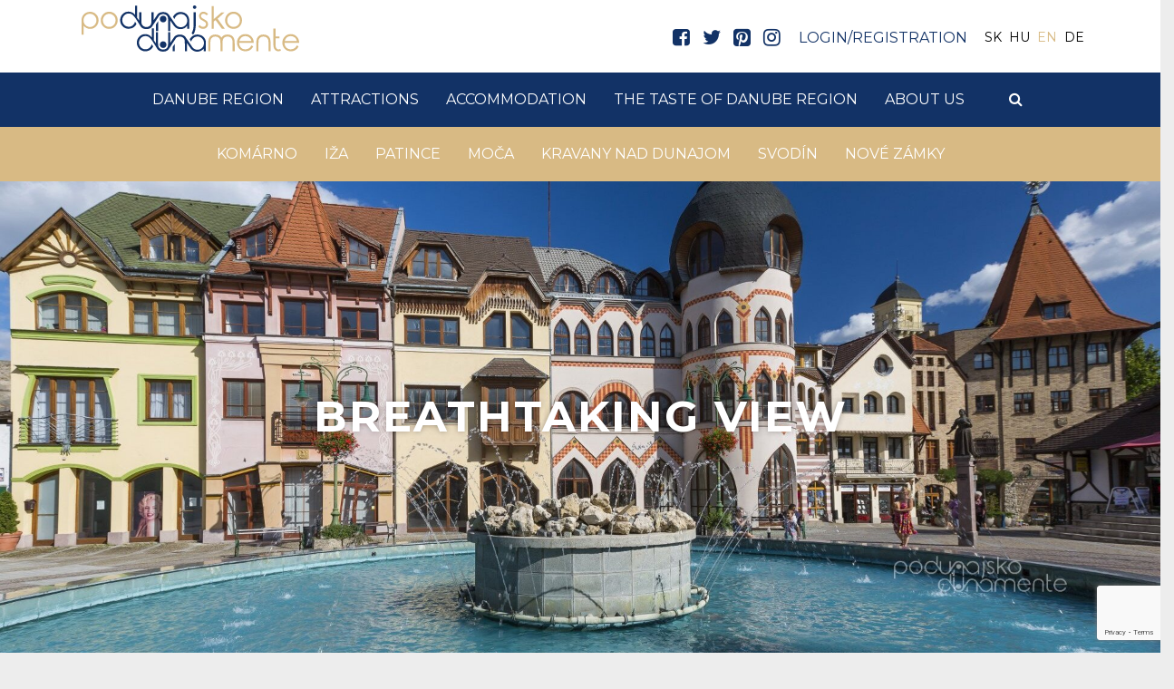

--- FILE ---
content_type: text/html; charset=UTF-8
request_url: https://www.visitdanube.eu/en/index/teambuilding
body_size: 18696
content:
<!DOCTYPE html>
<html lang="en">
<head>
    <meta name="google-site-verification" content="I0JxObyQXc9IcGgqSTEpL_tbJCcGLLvFXzdzPA-10JY" />
<meta name="msvalidate.01" content="9f1278b9a5720806fd6c80e9da59eaf2" />
<meta property="og:title" content="Dunamente - Podunajsko - Visit Danube Region" />
<meta property="og:description" content="Discover the Slovakian part of the Danube Region between Komarno and Kravany nad Dunajom with our DMO!" />
<meta property="og:url" content="https://www.visitdanube.eu/en/index" />
<meta property="og:site_name" content="Dunamente Régió" />
<meta charset="utf-8" />
<meta name="description" content="Discover the Slovakian part of the Danube Region between Komarno and Kravany nad Dunajom with our DMO!" />
<meta name="keywords" content="" />
<meta name="language" content="en" />
<meta name="IE=edge" http-equiv="X-UA-Compatible" />
<meta name="viewport" content="width=device-width, initial-scale=1" />
<meta http-equiv="Content-Style-Type" content="text/css" />
<meta name="Robots" content="all" />
<meta name="apple-mobile-web-app-capable" content="yes" />
<meta name="mobile-web-app-capable" content="yes" />
<meta name="apple-mobile-web-app-status-bar-style" content="black" />
<meta name="generator" content="QARD™ System" />
<meta name="msapplication-TileColor" content="#d8ba84" />
<meta name="msapplication-TileImage" content="/msite/201/favicon/121/mstile-144x144.png" />
<meta name="msapplication-config" content="/msite/201/favicon/121/browserconfig.xml" />
<meta name="theme-color" content="#d8ba84" />
<link rel="canonical" href="https://www.visitdanube.eu/en/index/teambuilding" />
<link as="style" rel="preload" href="/msite/201/css/style_121_6018fe5b08c9d283a10e5c7f22aa918b.min.css" />
<link rel="stylesheet" type="text/css" href="/msite/201/css/style_121_6018fe5b08c9d283a10e5c7f22aa918b.min.css" />
<link sizes="57x57" rel="apple-touch-icon" href="/msite/201/favicon/121/apple-touch-icon-57x57.png" />
<link sizes="60x60" rel="apple-touch-icon" href="/msite/201/favicon/121/apple-touch-icon-60x60.png" />
<link sizes="72x72" rel="apple-touch-icon" href="/msite/201/favicon/121/apple-touch-icon-72x72.png" />
<link sizes="76x76" rel="apple-touch-icon" href="/msite/201/favicon/121/apple-touch-icon-76x76.png" />
<link sizes="114x114" rel="apple-touch-icon" href="/msite/201/favicon/121/apple-touch-icon-114x114.png" />
<link sizes="120x120" rel="apple-touch-icon" href="/msite/201/favicon/121/apple-touch-icon-120x120.png" />
<link sizes="144x144" rel="apple-touch-icon" href="/msite/201/favicon/121/apple-touch-icon-144x144.png" />
<link sizes="152x152" rel="apple-touch-icon" href="/msite/201/favicon/121/apple-touch-icon-152x152.png" />
<link sizes="180x180" rel="apple-touch-icon" href="/msite/201/favicon/121/apple-touch-icon-180x180.png" />
<link sizes="192x192" rel="icon" type="image/png" href="/msite/201/favicon/121/android-chrome-192x192.png" />
<link rel="manifest" href="/msite/201/favicon/121/manifest.json" />
<link rel="shortcut icon" href="/msite/201/favicon/121/favicon.ico" />
<link rel="apple-touch-startup-image" type="image/png" href="/msite/201/favicon/121/1536x2008.png" />
<link rel="apple-touch-startup-image" type="image/png" href="/msite/201/favicon/121/1536x2008.png" media="(device-width: 768px) and (device-height: 1024px) and (-webkit-device-pixel-ratio: 2) and (orientation: portrait)" />
<link rel="apple-touch-startup-image" type="image/png" href="/msite/201/favicon/121/1496x2048.png" media="(device-width: 768px) and (device-height: 1024px) and (-webkit-device-pixel-ratio: 2) and (orientation: lanscape)" />
<link rel="apple-touch-startup-image" type="image/png" href="/msite/201/favicon/121/768x1004.png" media="(device-width: 768px) and (device-height: 1024px) and (-webkit-device-pixel-ratio: 1) and (orientation: portrait)" />
<link rel="apple-touch-startup-image" type="image/png" href="/msite/201/favicon/121/748x1024.png" media="(device-width: 768px) and (device-height: 1024px) and (-webkit-device-pixel-ratio: 1) and (orientation: landscape)" />
<link rel="apple-touch-startup-image" type="image/png" href="/msite/201/favicon/121/1242x2148.png" media="(device-width: 414px) and (device-height: 736px) and (-webkit-device-pixel-ratio: 3) and (orientation: portrait)" />
<link rel="apple-touch-startup-image" type="image/png" href="/msite/201/favicon/121/1182x2208.png" media="(device-width: 414px) and (device-height: 736px) and (-webkit-device-pixel-ratio: 3) and (orientation: landscape)" />
<link rel="apple-touch-startup-image" type="image/png" href="/msite/201/favicon/121/750x1294.png" media="(device-width: 375px) and (device-height: 667px) and (-webkit-device-pixel-ratio: 2)" />
<link rel="apple-touch-startup-image" type="image/png" href="/msite/201/favicon/121/640x1096.png" media="(device-width: 320px) and (device-height: 568px) and (-webkit-device-pixel-ratio: 2)" />
<link rel="apple-touch-startup-image" type="image/png" href="/msite/201/favicon/121/640x920.png" media="(device-width: 320px) and (device-height: 480px) and (-webkit-device-pixel-ratio: 2)" />
<link rel="apple-touch-startup-image" type="image/png" href="/msite/201/favicon/121/320x460.png" media="(device-width: 320px) and (device-height: 480px) and (-webkit-device-pixel-ratio: 1)" />
<link rel="stylesheet" type="text/css" href="/theme/dunamente/css/jssocials.css" />
<link rel="stylesheet" type="text/css" href="/theme/dunamente/css/jssocials-theme-minima.css" />
<script type="text/javascript" src="/assets/nls/nls0706a2ebadbb3d1f9354b4cae3a3dfde.min.js"></script>
<script type="text/javascript">
/*<![CDATA[*/

                function recaptchaResponse(response) {
                    document.getElementsByTagName("BODY")[0].dataset.recaptcha = response;
                    var els=document.getElementsByName("g-recaptcha-response");
                    for (var i=0;i<els.length;i++) {
                        els[i].value = response;
                    }
                }
                function recaptchaExecute() {
                    grecaptcha.execute('6Ld--MoUAAAAAMSvIAYLSPqr_jq3qTajhudDRom-', {action: 'index'}).then(function(response){ 
                        recaptchaResponse(response);
                        setTimeout(recaptchaExecute, 60000);
                    });
                }
(function(w,d,s,l,i){w[l]=w[l]||[];w[l].push({'gtm.start':
                    new Date().getTime(),event:'gtm.js'});var f=d.getElementsByTagName(s)[0],
                    j=d.createElement(s),dl=l!='dataLayer'?'&l='+l:'';j.async=true;j.src=
                    '//www.googletagmanager.com/gtm.js?id='+i+dl;f.parentNode.insertBefore(j,f);
                })(window,document,'script','dataLayer','GTM-5GBVXXB');window.dataLayer = window.dataLayer || [];
  function gtag(){dataLayer.push(arguments);}
  gtag('js', new Date());

  gtag('config', 'UA-175929744-1');
gtag('consent', 'default', {'ad_user_data': 'granted',
    'ad_personalization': 'granted',
    'ad_storage': 'granted',
    'analytics_storage': 'granted'});
/*]]>*/
</script>
<title>Index - Dunamente - Podunajsko - Visit Danube Region</title>
    <link rel="preload" href="/theme/dunamente/fonts/fontawesome-webfont.woff2?v=4.7.0" as="font" type="font/woff2" crossorigin>
	
<link rel="preconnect" href="https://fonts.googleapis.com">
<link rel="preconnect" href="https://fonts.gstatic.com" crossorigin>
<link href="https://fonts.googleapis.com/css2?family=Cardo:wght@400;700&family=Montserrat:wght@400;700&display=swap" rel="stylesheet"> 
      	<!--[if lt IE 9]>
	<script src="https://oss.maxcdn.com/libs/html5shiv/3.7.0/html5shiv.js"></script>
	<script src="https://oss.maxcdn.com/libs/respond./theme/bnpi/js/1.3.0/respond.min.js"></script>
	<![endif]-->
	 <meta name="p:domain_verify" content="7e501b53e1a3fee3fb417e724e2ca5d1"/>
	 <meta name="facebook-domain-verification" content="p8hyulm3t0pgqxbfvrk014w2fa9b9y" />
	 <!-- Facebook Pixel Code -->
<script>
!function(f,b,e,v,n,t,s)
{if(f.fbq)return;n=f.fbq=function(){n.callMethod?
n.callMethod.apply(n,arguments):n.queue.push(arguments)};
if(!f._fbq)f._fbq=n;n.push=n;n.loaded=!0;n.version='2.0';
n.queue=[];t=b.createElement(e);t.async=!0;
t.src=v;s=b.getElementsByTagName(e)[0];
s.parentNode.insertBefore(t,s)}(window,document,'script',
'https://connect.facebook.net/en_US/fbevents.js');
 fbq('init', '435000190472955'); 
fbq('track', 'PageView');
</script>
<noscript>
 <img height="1" width="1" 
src="https://www.facebook.com/tr?id=435000190472955&ev=PageView
&noscript=1"/>
</noscript>
<!-- End Facebook Pixel Code -->
</head><body class="main-page"><script src="https://www.google.com/recaptcha/api.js?onload=recaptchaExecute&render=6Ld--MoUAAAAAMSvIAYLSPqr_jq3qTajhudDRom-" async></script>
<noscript><iframe src="//www.googletagmanager.com/ns.html?id=GTM-5GBVXXB" height="0" width="0" style="display:none;visibility:hidden"></iframe></noscript>
<script type="text/javascript" src="https://www.googletagmanager.com/gtag/js?id=UA-175929744-1" async="async"></script>
<script type="text/javascript">
/*<![CDATA[*/
window.dataLayer = window.dataLayer || [];
  function gtag(){dataLayer.push(arguments);}
  gtag('js', new Date());

  gtag('config', 'UA-175929744-1');
gtag('consent', 'default', {'ad_user_data': 'granted',
    'ad_personalization': 'granted',
    'ad_storage': 'granted',
    'analytics_storage': 'granted'});
/*]]>*/
</script>

	<a id="top"></a>
<div id="fb-root"></div>
<script>(function(d, s, id) {
		var js, fjs = d.getElementsByTagName(s)[0];
		if (d.getElementById(id)) return;
		js = d.createElement(s); js.id = id;
		js.src = 'https://connect.facebook.net/en_US/sdk.js#xfbml=1&version=v2.12&appId=985135454832743&autoLogAppEvents=1';
		fjs.parentNode.insertBefore(js, fjs);
	}(document, 'script', 'facebook-jssdk'));</script>
<header>
	<nav id="mainMenu" class="navbar navbar-default" role="navigation">
		<div class="container">
			<div class="navbar-header">
				<a href="/" class="navbar-brand">
					<?xml version="1.0" encoding="UTF-8" standalone="no"?>
<!-- Created with Inkscape (http://www.inkscape.org/) -->

<svg
   xmlns:dc="http://purl.org/dc/elements/1.1/"
   xmlns:cc="http://creativecommons.org/ns#"
   xmlns:rdf="http://www.w3.org/1999/02/22-rdf-syntax-ns#"
   xmlns:svg="http://www.w3.org/2000/svg"
   xmlns="http://www.w3.org/2000/svg"
   xmlns:sodipodi="http://sodipodi.sourceforge.net/DTD/sodipodi-0.dtd"
   xmlns:inkscape="http://www.inkscape.org/namespaces/inkscape"
   width="189.50414mm"
   height="40.228058mm"
   viewBox="0 0 189.50414 40.228058"
   version="1.1"
   id="svg8"
   inkscape:version="0.92.4 (5da689c313, 2019-01-14)"
   sodipodi:docname="logo_new.svg">
  <defs
     id="defs2">
    <clipPath
       id="clipPath26"
       clipPathUnits="userSpaceOnUse">
      <path
         inkscape:connector-curvature="0"
         id="path24"
         d="M 0,141.732 H 566.929 V 0 H 0 Z" />
    </clipPath>
  </defs>
  <sodipodi:namedview
     id="base"
     pagecolor="#ffffff"
     bordercolor="#666666"
     borderopacity="1.0"
     inkscape:pageopacity="0.0"
     inkscape:pageshadow="2"
     inkscape:zoom="0.35"
     inkscape:cx="226.06866"
     inkscape:cy="-529.00123"
     inkscape:document-units="mm"
     inkscape:current-layer="layer1"
     showgrid="false"
     inkscape:window-width="1366"
     inkscape:window-height="705"
     inkscape:window-x="-8"
     inkscape:window-y="-8"
     inkscape:window-maximized="1" />
  <metadata
     id="metadata5">
    <rdf:RDF>
      <cc:Work
         rdf:about="">
        <dc:format>image/svg+xml</dc:format>
        <dc:type
           rdf:resource="http://purl.org/dc/dcmitype/StillImage" />
        <dc:title />
      </cc:Work>
    </rdf:RDF>
  </metadata>
  <g
     inkscape:label="1. réteg"
     inkscape:groupmode="layer"
     id="layer1"
     transform="translate(-0.49793462,-0.9633555)">
    <g
       transform="matrix(0.35277777,0,0,-0.35277776,-4.7498111,46.077281)"
       inkscape:label="logo_new"
       id="g18">
      <g
         id="g20">
        <g
           clip-path="url(#clipPath26)"
           id="g22">
          <g
             transform="translate(317.79,48.0787)"
             id="g28">
            <path
               inkscape:connector-curvature="0"
               id="path30"
               style="fill:#123266;fill-opacity:1;fill-rule:nonzero;stroke:none"
               d="m 0,0 c -2.148,2.946 -5.067,4.93 -7.931,6.196 -2.891,1.267 -5.975,1.9 -9.253,1.9 -5.727,0 -10.629,-2.065 -14.677,-6.168 -1.79,-1.79 -3.167,-3.773 -4.186,-5.866 l 3.718,-5.453 c 0.357,1.515 0.935,2.975 1.734,4.407 1.46,2.561 3.388,4.544 5.838,5.975 2.424,1.433 5.095,2.149 8.014,2.149 4.461,0 8.234,-1.571 11.318,-4.709 3.084,-3.14 4.626,-7.05 4.626,-11.704 0,-3.057 -0.688,-5.811 -2.065,-8.261 -1.35,-2.451 -3.332,-4.406 -5.865,-5.838 -2.562,-1.433 -5.233,-2.149 -8.097,-2.149 -2.781,0 -5.398,0.716 -7.875,2.149 -1.736,1.018 -3.25,2.341 -4.489,3.965 l -8.675,12.695 -7.875,11.511 c -0.248,0.386 -0.496,0.77 -0.771,1.129 -0.551,0.743 -1.184,1.431 -1.873,2.038 -0.688,0.633 -1.432,1.183 -2.258,1.68 -2.616,1.569 -5.893,2.368 -9.831,2.368 -3.938,0 -7.187,-0.799 -9.776,-2.368 -1.79,-1.102 -3.304,-2.506 -4.488,-4.186 l -0.055,-0.11 c -0.11,-0.165 -0.221,-0.331 -0.331,-0.496 l -8.867,-13.466 v 26.247 h -5.315 v -24.816 c 0,-5.149 -0.275,-8.508 -0.799,-10.078 -0.192,-0.606 -0.44,-1.184 -0.743,-1.735 l -1.184,-1.818 c -0.634,-0.77 -1.377,-1.459 -2.231,-2.065 -2.037,-1.432 -4.488,-2.147 -7.38,-2.147 -2.919,0 -5.425,0.743 -7.518,2.203 -2.092,1.459 -3.497,3.441 -4.24,5.975 -0.496,1.735 -0.744,4.956 -0.744,9.665 v 24.816 h -5.232 v -25.421 c 0,-0.578 0.027,-1.156 0.027,-1.707 l -5.232,7.352 v 4.654 25.059 h -5.149 V 1.102 c -2.176,2.67 -4.626,4.654 -7.325,5.975 -2.672,1.294 -5.646,1.955 -8.84,1.955 -5.672,0 -10.547,-2.065 -14.595,-6.195 -4.02,-4.158 -6.058,-9.171 -6.058,-15.064 0,-5.81 2.038,-10.767 6.113,-14.897 4.048,-4.104 8.95,-6.169 14.678,-6.169 3.277,0 6.361,0.634 9.253,1.9 2.863,1.267 5.782,3.249 7.93,6.196 0.937,1.266 1.708,2.616 2.341,4.02 l -3.525,5.426 c -0.633,-3.002 -2.037,-5.645 -4.241,-7.876 -3.084,-3.14 -6.856,-4.709 -11.317,-4.709 -2.919,0 -5.591,0.716 -8.014,2.148 -2.451,1.432 -4.378,3.442 -5.838,5.975 -1.432,2.562 -2.148,5.26 -2.148,8.151 0,2.837 0.716,5.563 2.175,8.179 1.46,2.616 3.415,4.626 5.866,6.059 2.479,1.431 5.094,2.147 7.903,2.147 2.837,0 5.618,-0.551 8.069,-2.147 2.396,-1.542 4.048,-3.47 5.535,-5.233 4.379,-5.232 14.843,-22.883 14.843,-22.883 1.294,-2.423 3.084,-4.351 5.397,-5.756 2.644,-1.624 5.921,-2.423 9.886,-2.423 3.938,0 7.187,0.799 9.804,2.423 2.01,1.239 3.635,2.864 4.874,4.846 l 3.91,5.976 2.754,4.214 2.231,3.415 6.884,10.491 c 0.11,0.165 0.193,0.331 0.303,0.496 l 0.193,0.303 c 0.743,1.101 1.707,2.065 2.863,2.864 2.011,1.404 4.462,2.093 7.353,2.093 2.919,0 5.397,-0.716 7.49,-2.148 1.129,-0.771 2.066,-1.708 2.782,-2.782 v -0.027 l 0.22,-0.303 c 0.523,-0.826 0.936,-1.735 1.211,-2.754 0.496,-1.707 0.744,-4.874 0.744,-9.472 v -18.707 h 5.205 v 20.497 l 8.399,-12.255 c 0.716,-1.074 1.569,-2.093 2.506,-3.057 4.048,-4.158 8.895,-6.223 14.595,-6.223 3.194,0 6.14,0.661 8.84,1.982 2.698,1.295 5.149,3.277 7.324,5.948 v -6.884 h 5.122 v 21.92 C 3.965,-7.683 2.533,-3.442 0,0 m -78.069,-22.746 v -10.445 h 5.287 v 18.486 z" />
          </g>
          <g
             transform="translate(479.6289,47.1422)"
             id="g32">
            <path
               inkscape:connector-curvature="0"
               id="path34"
               style="fill:#d8ba84;fill-opacity:1;fill-rule:nonzero;stroke:none"
               d="m 0,0 c -1.294,2.864 -3.249,5.067 -5.865,6.664 -2.616,1.57 -5.894,2.368 -9.86,2.368 -3.91,0 -7.159,-0.798 -9.748,-2.368 -2.616,-1.597 -4.571,-3.772 -5.865,-6.581 -1.322,-2.809 -1.955,-6.994 -1.955,-12.529 v -19.8 h 5.287 v 18.808 c 0,5.04 0.248,8.316 0.799,9.858 0.77,2.286 2.147,4.131 4.158,5.508 2.01,1.404 4.434,2.093 7.324,2.093 2.92,0 5.426,-0.716 7.492,-2.148 2.092,-1.432 3.497,-3.388 4.24,-5.838 0.496,-1.735 0.744,-4.874 0.744,-9.473 v -18.808 h 5.204 v 19.387 C 1.955,-7.132 1.294,-2.836 0,0" />
          </g>
          <g
             transform="translate(390.9453,47.1519)"
             id="g36">
            <path
               inkscape:connector-curvature="0"
               id="path38"
               style="fill:#d8ba84;fill-opacity:1;fill-rule:nonzero;stroke:none"
               d="m 0,0 c -1.298,2.854 -3.256,5.068 -5.876,6.647 -2.62,1.58 -5.9,2.37 -9.843,2.37 -3.918,0 -7.174,-0.79 -9.769,-2.37 -2.201,-1.338 -3.935,-3.123 -5.211,-5.342 -1.269,2.229 -2.998,4.014 -5.203,5.342 -2.619,1.58 -5.901,2.37 -9.843,2.37 -3.917,0 -7.174,-0.79 -9.769,-2.37 -2.595,-1.579 -4.548,-3.77 -5.858,-6.573 -1.31,-2.803 -1.965,-6.984 -1.965,-12.543 v -19.795 h 5.289 v 18.804 c 0,5.044 0.27,8.337 0.808,9.88 0.76,2.276 2.142,4.113 4.15,5.509 2.008,1.395 4.456,2.092 7.345,2.092 2.914,0 5.412,-0.715 7.492,-2.148 2.082,-1.433 3.489,-3.385 4.224,-5.857 0.428,-1.499 0.67,-4.105 0.723,-7.816 -0.003,-0.221 -0.006,-0.442 -0.006,-0.669 v -19.795 h 0.017 5.216 0.057 v 18.804 c 0,5.044 0.269,8.337 0.807,9.88 0.76,2.276 2.144,4.113 4.151,5.509 2.007,1.395 4.456,2.092 7.345,2.092 2.914,0 5.411,-0.715 7.492,-2.148 2.081,-1.433 3.49,-3.385 4.224,-5.857 0.489,-1.714 0.734,-4.872 0.734,-9.476 v -18.804 h 5.215 v 19.392 C 1.946,-7.143 1.298,-2.852 0,0" />
          </g>
          <g
             transform="translate(409.0225,48.4088)"
             id="g40">
            <path
               inkscape:connector-curvature="0"
               id="path42"
               style="fill:#d8ba84;fill-opacity:1;fill-rule:nonzero;stroke:none"
               d="m 0,0 c 2.836,2.562 6.251,3.828 10.188,3.828 2.396,0 4.682,-0.495 6.858,-1.515 2.175,-1.018 3.937,-2.368 5.26,-4.02 1.321,-1.652 2.312,-3.855 3.001,-6.608 H -4.654 C -3.607,-4.626 -2.038,-1.845 0,0 m 20.873,-24.894 c -1.349,-1.184 -3.001,-2.12 -4.929,-2.836 -1.927,-0.716 -3.938,-1.101 -5.975,-1.101 -4.241,0 -7.793,1.514 -10.685,4.516 -2.891,3.002 -4.406,6.857 -4.489,11.538 h 36.184 c -0.027,5.48 -1.514,10.079 -4.406,13.741 -4.13,5.205 -9.61,7.821 -16.439,7.821 -6.664,0 -12.007,-2.533 -15.972,-7.628 -3.14,-3.993 -4.682,-8.564 -4.682,-13.659 0,-5.425 1.845,-10.271 5.536,-14.567 3.689,-4.296 8.811,-6.444 15.393,-6.444 2.946,0 5.617,0.441 7.958,1.322 2.341,0.909 4.461,2.203 6.362,3.911 1.873,1.734 3.524,3.992 4.929,6.801 l -4.351,2.313 C 23.71,-21.81 22.25,-23.71 20.873,-24.894" />
          </g>
          <g
             transform="translate(505.542,20.6236)"
             id="g44">
            <path
               inkscape:connector-curvature="0"
               id="path46"
               style="fill:#d8ba84;fill-opacity:1;fill-rule:nonzero;stroke:none"
               d="m 0,0 c -2.533,-1.377 -5.039,-1.487 -7.49,-0.33 -2.975,2.285 -4.406,5.535 -4.241,9.721 v 17.046 h 9.528 v 4.46 h -9.583 v 19.469 h -5.205 V 8.509 c -0.055,-2.919 0.634,-5.617 2.011,-8.069 2.312,-3.882 5.452,-5.948 9.418,-6.168 2.092,-0.083 4.488,0.414 7.187,1.432 C 1.211,-3.276 0.661,-1.845 0,0" />
          </g>
          <g
             transform="translate(521.1006,48.4088)"
             id="g48">
            <path
               inkscape:connector-curvature="0"
               id="path50"
               style="fill:#d8ba84;fill-opacity:1;fill-rule:nonzero;stroke:none"
               d="m 0,0 c 2.837,2.562 6.224,3.828 10.189,3.828 2.396,0 4.681,-0.495 6.857,-1.515 2.176,-1.018 3.937,-2.368 5.26,-4.02 1.321,-1.652 2.313,-3.855 3.002,-6.608 H -4.654 C -3.607,-4.626 -2.065,-1.845 0,0 m 20.874,-24.894 c -1.35,-1.184 -3.002,-2.12 -4.93,-2.836 -1.927,-0.716 -3.937,-1.101 -5.975,-1.101 -4.241,0 -7.821,1.514 -10.712,4.516 -2.864,3.002 -4.379,6.857 -4.462,11.538 h 36.157 c 0,5.48 -1.486,10.079 -4.406,13.741 -4.103,5.205 -9.583,7.821 -16.412,7.821 -6.692,0 -12.006,-2.533 -15.972,-7.628 -3.14,-3.993 -4.709,-8.564 -4.709,-13.659 0,-5.425 1.845,-10.271 5.563,-14.567 3.69,-4.296 8.812,-6.444 15.393,-6.444 2.946,0 5.618,0.441 7.958,1.322 2.341,0.909 4.462,2.203 6.362,3.911 1.873,1.734 3.525,3.992 4.902,6.801 l -4.323,2.313 c -1.598,-2.644 -3.057,-4.544 -4.434,-5.728" />
          </g>
          <g
             transform="translate(276.5396,103.65)"
             id="g52">
            <path
               inkscape:connector-curvature="0"
               id="path54"
               style="fill:#123266;fill-opacity:1;fill-rule:nonzero;stroke:none"
               d="m 0,0 c -2.148,2.919 -5.067,4.929 -7.931,6.195 -2.891,1.24 -5.948,1.873 -9.253,1.873 -5.728,0 -10.602,-2.038 -14.677,-6.169 -1.79,-1.79 -3.167,-3.745 -4.159,-5.865 l 3.69,-5.452 c 0.358,1.515 0.937,3.001 1.763,4.406 1.432,2.561 3.387,4.543 5.811,5.976 2.423,1.432 5.121,2.147 8.013,2.147 4.461,0 8.234,-1.569 11.318,-4.681 3.084,-3.139 4.626,-7.049 4.626,-11.731 0,-3.029 -0.688,-5.783 -2.037,-8.234 -1.377,-2.479 -3.332,-4.434 -5.894,-5.865 -2.533,-1.432 -5.232,-2.148 -8.068,-2.148 -2.809,0 -5.425,0.716 -7.876,2.148 -1.763,1.046 -3.249,2.34 -4.489,3.965 l -0.027,0.028 -8.675,12.694 -7.848,11.511 c -0.247,0.386 -0.495,0.771 -0.771,1.129 -0.578,0.744 -1.184,1.405 -1.872,2.038 -0.689,0.606 -1.46,1.157 -2.258,1.652 -2.644,1.57 -5.921,2.368 -9.859,2.368 -3.91,0 -7.16,-0.798 -9.776,-2.368 -1.79,-1.101 -3.277,-2.478 -4.461,-4.158 l -0.082,-0.138 c -0.111,-0.165 -0.221,-0.33 -0.331,-0.495 L -83.99,-12.612 V 7.71 h -5.287 v -18.918 c 0,-5.149 -0.276,-8.51 -0.827,-10.079 -0.192,-0.606 -0.44,-1.184 -0.716,-1.707 l -1.211,-1.818 c -0.634,-0.798 -1.377,-1.487 -2.231,-2.092 -2.01,-1.433 -4.461,-2.121 -7.38,-2.121 -2.919,0 -5.425,0.715 -7.518,2.175 -2.092,1.46 -3.497,3.47 -4.24,5.976 -0.469,1.763 -0.716,4.984 -0.716,9.666 V 7.71 h -5.233 v -21.204 l -5.232,7.352 v 4.655 25.059 h -5.149 V 1.073 c -2.176,2.672 -4.599,4.682 -7.298,5.977 -2.699,1.321 -5.645,1.955 -8.867,1.955 -5.673,0 -10.547,-2.066 -14.567,-6.196 -4.048,-4.131 -6.059,-9.17 -6.059,-15.064 0,-5.81 2.011,-10.766 6.086,-14.87 4.076,-4.131 8.977,-6.168 14.705,-6.168 3.277,0 6.361,0.633 9.226,1.872 2.891,1.267 5.782,3.277 7.93,6.196 0.936,1.267 1.735,2.644 2.341,4.048 l -3.497,5.425 c -0.634,-3.029 -2.066,-5.645 -4.269,-7.876 -3.084,-3.139 -6.856,-4.709 -11.29,-4.709 -2.919,0 -5.59,0.716 -8.041,2.149 -2.423,1.431 -4.378,3.414 -5.811,5.975 -1.459,2.533 -2.175,5.26 -2.175,8.151 0,2.836 0.744,5.563 2.175,8.179 1.46,2.588 3.415,4.626 5.893,6.058 2.452,1.432 5.095,2.148 7.876,2.148 2.837,0 5.618,-0.578 8.069,-2.148 2.396,-1.57 4.048,-3.47 5.562,-5.26 4.379,-5.204 14.843,-22.855 14.843,-22.855 1.267,-2.424 3.085,-4.352 5.398,-5.784 2.616,-1.597 5.92,-2.395 9.858,-2.395 3.938,0 7.215,0.798 9.804,2.395 2.01,1.24 3.634,2.864 4.874,4.847 l 3.91,5.976 2.782,4.24 2.202,3.388 6.912,10.492 c 0.083,0.192 0.193,0.357 0.303,0.522 l 0.166,0.276 c 0.743,1.101 1.707,2.065 2.863,2.891 2.011,1.377 4.462,2.093 7.353,2.093 2.919,0 5.425,-0.716 7.49,-2.147 1.129,-0.799 2.066,-1.736 2.809,-2.809 l 0.193,-0.304 c 0.523,-0.853 0.936,-1.762 1.239,-2.753 0.468,-1.708 0.716,-4.875 0.716,-9.473 v -24.43 h 5.232 v 25.008 c 0,0.413 0,0.799 -0.027,1.184 l 8.399,-12.226 c 0.743,-1.074 1.569,-2.093 2.533,-3.085 4.021,-4.13 8.895,-6.195 14.568,-6.195 3.221,0 6.168,0.661 8.867,1.955 2.671,1.321 5.121,3.304 7.297,5.975 v -6.885 h 5.15 v 21.92 C 3.993,-7.684 2.533,-3.442 0,0 m -78.07,-22.774 v -16.141 h 5.288 v 24.21 z" />
          </g>
          <g
             transform="translate(291.4375,111.36)"
             id="g56">
            <path
               inkscape:connector-curvature="0"
               id="path58"
               style="fill:#123266;fill-opacity:1;fill-rule:nonzero;stroke:none"
               d="m 0,0 v -32.907 c -0.275,-7.766 -1.846,-13.935 -4.736,-18.478 0.605,-0.799 1.624,-2.313 3.111,-4.544 3.745,3.553 6.031,10.712 6.856,21.48 V 0 Z m 5.562,15.283 c -0.826,0.826 -1.844,1.239 -3.029,1.239 -1.184,0 -2.176,-0.413 -3.002,-1.239 -0.826,-0.825 -1.266,-1.845 -1.266,-3.001 0,-1.184 0.44,-2.203 1.266,-3.029 0.826,-0.854 1.818,-1.267 3.002,-1.267 1.185,0 2.203,0.413 3.029,1.267 0.799,0.826 1.212,1.845 1.212,3.029 0,1.156 -0.413,2.176 -1.212,3.001" />
          </g>
          <g
             transform="translate(325.0332,88.2564)"
             id="g60">
            <path
               inkscape:connector-curvature="0"
               id="path62"
               style="fill:#d8ba84;fill-opacity:1;fill-rule:nonzero;stroke:none"
               d="m 0,0 c -1.35,1.872 -3.966,3.772 -7.821,5.755 -3.166,1.625 -5.232,3.057 -6.196,4.296 -1.019,1.184 -1.514,2.395 -1.514,3.662 0,1.516 0.605,2.837 1.79,3.938 1.212,1.075 2.643,1.625 4.323,1.625 2.616,0 5.314,-1.322 8.124,-4.02 l 3.276,3.441 c -3.745,3.608 -7.49,5.426 -11.179,5.426 -3.14,0 -5.756,-1.019 -7.849,-3.029 -2.093,-2.011 -3.14,-4.544 -3.14,-7.601 0,-2.341 0.662,-4.406 1.984,-6.223 1.294,-1.873 3.772,-3.718 7.407,-5.536 3.359,-1.734 5.535,-3.167 6.472,-4.323 0.964,-1.156 1.431,-2.478 1.431,-3.966 0,-1.79 -0.715,-3.332 -2.175,-4.68 -1.459,-1.323 -3.195,-1.984 -5.26,-1.984 -2.946,0 -5.755,1.488 -8.399,4.461 l -3.249,-3.689 c 1.376,-1.79 3.112,-3.167 5.232,-4.158 2.093,-0.992 4.323,-1.488 6.637,-1.488 3.469,0 6.361,1.129 8.674,3.415 2.313,2.285 3.47,5.067 3.47,8.344 C 2.038,-3.993 1.35,-1.873 0,0" />
          </g>
          <g
             transform="translate(350.6709,95.1129)"
             id="g64">
            <path
               inkscape:connector-curvature="0"
               id="path66"
               style="fill:#d8ba84;fill-opacity:1;fill-rule:nonzero;stroke:none"
               d="M 0,0 16.825,15.283 H 9.197 L -9.391,-0.909 v 31.751 h -5.204 v -55.764 h 5.204 v 18.066 l 4.324,3.551 15.834,-21.617 h 7.325 z" />
          </g>
          <g
             transform="translate(403.626,82.8863)"
             id="g68">
            <path
               inkscape:connector-curvature="0"
               id="path70"
               style="fill:#d8ba84;fill-opacity:1;fill-rule:nonzero;stroke:none"
               d="m 0,0 c -1.404,-2.506 -3.277,-4.461 -5.673,-5.811 -2.368,-1.349 -5.012,-2.038 -7.903,-2.038 -2.81,0 -5.425,0.689 -7.821,2.038 -2.396,1.35 -4.295,3.305 -5.701,5.811 -1.404,2.533 -2.12,5.26 -2.12,8.179 0,4.488 1.542,8.316 4.626,11.483 3.085,3.194 6.747,4.764 11.016,4.764 4.296,0 7.958,-1.57 11.042,-4.764 C 0.551,16.495 2.093,12.667 2.093,8.179 2.093,5.26 1.377,2.533 0,0 m 1.817,22.801 c -4.076,4.462 -9.198,6.692 -15.393,6.692 -6.169,0 -11.291,-2.259 -15.366,-6.747 -3.691,-4.103 -5.536,-8.95 -5.536,-14.513 0,-5.589 1.928,-10.491 5.838,-14.677 3.883,-4.186 8.923,-6.279 15.064,-6.279 6.14,0 11.18,2.093 15.063,6.279 3.91,4.186 5.866,9.088 5.866,14.677 0,5.591 -1.846,10.438 -5.536,14.568" />
          </g>
          <g
             transform="translate(96.6079,82.8863)"
             id="g72">
            <path
               inkscape:connector-curvature="0"
               id="path74"
               style="fill:#d8ba84;fill-opacity:1;fill-rule:nonzero;stroke:none"
               d="m 0,0 c -1.404,-2.506 -3.277,-4.461 -5.673,-5.811 -2.368,-1.349 -5.012,-2.038 -7.875,-2.038 -2.837,0 -5.453,0.689 -7.848,2.038 -2.396,1.35 -4.296,3.305 -5.701,5.811 -1.404,2.533 -2.12,5.26 -2.12,8.179 0,4.488 1.542,8.316 4.626,11.483 3.084,3.194 6.747,4.764 11.043,4.764 4.268,0 7.93,-1.57 11.015,-4.764 C 0.551,16.495 2.093,12.667 2.093,8.179 2.093,5.26 1.377,2.533 0,0 m 1.818,22.801 c -4.076,4.462 -9.198,6.692 -15.366,6.692 -6.196,0 -11.318,-2.259 -15.394,-6.747 -3.69,-4.103 -5.535,-8.95 -5.535,-14.513 0,-5.589 1.928,-10.491 5.838,-14.677 3.883,-4.186 8.922,-6.279 15.091,-6.279 6.113,0 11.152,2.093 15.035,6.279 3.91,4.186 5.866,9.088 5.866,14.677 0,5.591 -1.845,10.438 -5.535,14.568" />
          </g>
          <g
             transform="translate(49.3535,82.8863)"
             id="g76">
            <path
               inkscape:connector-curvature="0"
               id="path78"
               style="fill:#d8ba84;fill-opacity:1;fill-rule:nonzero;stroke:none"
               d="m 0,0 c -1.459,-2.589 -3.415,-4.599 -5.866,-6.031 -2.45,-1.432 -5.094,-2.148 -7.875,-2.148 -2.837,0 -5.508,0.716 -8.041,2.148 -2.561,1.432 -4.489,3.36 -5.866,5.81 -1.377,2.451 -2.065,5.205 -2.065,8.235 0,4.653 1.542,8.563 4.626,11.675 3.085,3.14 6.83,4.709 11.291,4.709 2.891,0 5.562,-0.715 7.985,-2.148 C -3.36,20.818 -1.432,18.836 0,16.274 1.459,13.741 2.175,11.043 2.175,8.151 2.175,5.314 1.432,2.616 0,0 m 1.294,23.187 c -4.048,4.103 -8.95,6.14 -14.65,6.14 -3.277,0 -6.361,-0.633 -9.225,-1.872 -2.864,-1.267 -5.755,-3.249 -7.903,-6.196 -2.534,-3.443 -3.994,-7.655 -3.994,-11.208 v -37.424 h 5.15 v 22.416 c 2.176,-2.671 4.599,-4.653 7.27,-5.948 2.699,-1.322 5.645,-1.955 8.84,-1.955 5.673,0 10.519,2.038 14.54,6.169 4.02,4.129 6.058,9.142 6.058,15.035 0,5.783 -2.038,10.739 -6.086,14.843" />
          </g>
          <g
             transform="translate(207.9966,94.3404)"
             id="g80">
            <path
               inkscape:connector-curvature="0"
               id="path82"
               style="fill:#123266;fill-opacity:1;fill-rule:nonzero;stroke:none"
               d="m 0,0 c 0,4.552 3.69,8.242 8.242,8.242 4.551,0 8.241,-3.69 8.241,-8.242 0,-4.552 -3.69,-8.242 -8.241,-8.242 C 3.69,-8.242 0,-4.552 0,0" />
          </g>
          <g
             transform="translate(207.9966,31.2105)"
             id="g84">
            <path
               inkscape:connector-curvature="0"
               id="path86"
               style="fill:#123266;fill-opacity:1;fill-rule:nonzero;stroke:none"
               d="m 0,0 c 0,4.552 3.69,8.241 8.242,8.241 4.551,0 8.241,-3.689 8.241,-8.241 0,-4.552 -3.69,-8.242 -8.241,-8.242 C 3.69,-8.242 0,-4.552 0,0" />
          </g>
        </g>
      </g>
    </g>
  </g>
</svg>
				</a>
				<button type="button" class="navbar-toggle" data-toggle="collapse"
						data-target="#mainMenu .navbar-collapse">
					<i class="fa fa-bars"></i>
				</button>
			</div>
			<div class="navbar-main navbar-collapse collapse">
				<ul class="nav navbar-nav navbar-right">
					<li class="social">
						<div id="block_16888" class="page-block"
                 data-friendly-id="social-links"
                 data-id="16888"
                 data-title="social links"
                 data-datasource-id=""
                 data-type="text"
                 data-sync="false"
                 data-dynamic-type=""><div class="content-col"><p>  	<a href=" https://www.facebook.com/dunamente/" target="_blank"><span class="fa fa-facebook-square"></span></a>  	<a href=" https://twitter.com/dunamenteinfo" target="_blank"><span class="fa fa-twitter"></span></a>  	<a href=" https://hu.pinterest.com/dunamente/" target="_blank"><span class="fa fa-pinterest-square"></span></a>  	<a href=" https://www.instagram.com/visitdanube/" target="_blank"><span class="fa fa-instagram"></span></a>  </p></div></div>					</li>
					    <li>
		<a href="https://www.visitdanube.eu/en/log-in?returnUrl=https://www.visitdanube.eu/en/index/teambuilding"><span class="hidden-xl hidden-lg"><i class="fa fa-sign-in"></i></span> <span class="hidden-md">Login/Registration</span></a>
	</li>

    <li>
		<ul class="language-switch">
		    <li><a href="https://www.visitdanube.eu/sk/teambuilding-firemne-akcie">SK</a></li><li><a href="https://www.visitdanube.eu/hu/csapatepites-ceges-program">HU</a></li><li><a href="javascript:void()" class="active">EN</a></li><li><a href="https://www.visitdanube.eu/de/teambuilding-firmenprogramm">DE</a></li>		</ul>
	</li>				</ul>
			</div>
		</div>
		<div class="navbar-submenu navbar-collapse collapse">
    <div class="container">
        <ul class="nav navbar-nav navbar-left">
            <li class="menu-item dropdown" role="presentation">
            <a href="https://www.visitdanube.eu/en/danube-region" class="dropdown-toggle" data-toggle="dropdown" role="button" aria-haspopup="true" aria-expanded="false">
            Danube Region        </a>
         <ul class="dropdown-menu">
    <li class="menu-item" role="presentation">
            <a href="https://www.visitdanube.eu/en/danube-region/history">
            History        </a>
        </li><li class="menu-item" role="presentation">
            <a href="https://www.visitdanube.eu/en/danube-region/events">
            Events        </a>
        </li><li class="menu-item" role="presentation">
            <a href="https://www.visitdanube.eu/en/danube-region/cultural-heritage">
            Cultural heritage        </a>
        </li><li class="menu-item" role="presentation">
            <a href="https://www.visitdanube.eu/en/danube-region/wine-gastronomy">
            Wine & Gastronomy        </a>
        <ul class="dropdown-menu">
    <li class="menu-item" role="presentation">
            <a href="https://www.visitdanube.eu/en/danube-region/gastronomy">
            Gastronomy        </a>
        </li><li class="menu-item" role="presentation">
            <a href="https://www.visitdanube.eu/en/danube-region/wine-tourism">
            Wine tourism        </a>
        </li></ul></li><li class="menu-item" role="presentation">
            <a href="https://www.visitdanube.eu/en/danube-region/actively">
            Actively        </a>
        <ul class="dropdown-menu">
    <li class="menu-item" role="presentation">
            <a href="https://www.visitdanube.eu/en/danube-region/natural-beauties">
            Natural beauties        </a>
        </li><li class="menu-item" role="presentation">
            <a href="https://www.visitdanube.eu/en/danube-region/sports-and-motion">
            Sports and motion        </a>
        </li><li class="menu-item" role="presentation">
            <a href="https://www.visitdanube.eu/en/danube-region/bicycle-tours">
            Bicycle tours        </a>
        </li></ul></li></ul></li><li class="menu-item dropdown" role="presentation">
            <a href="https://www.visitdanube.eu/en/danube-region" class="dropdown-toggle" data-toggle="dropdown" role="button" aria-haspopup="true" aria-expanded="false">
            Attractions        </a>
         <ul class="dropdown-menu">
    <li class="menu-item" role="presentation">
            <a href="https://www.visitdanube.eu/en/danube-region/museum">
            Museum        </a>
        </li><li class="menu-item" role="presentation">
            <a href="https://www.visitdanube.eu/en/danube-region/castles-fortresses-palaces">
            Castles, fortresses, palaces        </a>
        </li><li class="menu-item" role="presentation">
            <a href="https://www.visitdanube.eu/en/danube-region/cultural-heritage-en">
            Cultural heritage        </a>
        </li><li class="menu-item" role="presentation">
            <a href="https://www.visitdanube.eu/en/danube-region/brigdes">
            Brigdes        </a>
        </li><li class="menu-item" role="presentation">
            <a href="https://www.visitdanube.eu/en/danube-region/statues">
            Statues        </a>
        </li><li class="menu-item" role="presentation">
            <a href="https://www.visitdanube.eu/en/danube-region/churches">
            Churches        </a>
        </li></ul></li><li class="menu-item" role="presentation">
            <a href="https://www.visitdanube.eu/en/accomodations">
            Accommodation        </a>
        </li><li class="menu-item" role="presentation">
            <a href="https://www.visitdanube.eu/en/flavors-of-danube-region">
            The taste of Danube Region         </a>
        </li><li class="menu-item dropdown" role="presentation">
            <a href="https://www.visitdanube.eu/en/about-us" class="dropdown-toggle" data-toggle="dropdown" role="button" aria-haspopup="true" aria-expanded="false">
            About us        </a>
         <ul class="dropdown-menu">
    <li class="menu-item" role="presentation">
            <a href="https://www.visitdanube.eu/en/mobil-app-for-the-danube-region">
            Mobil app for the Danube region        </a>
        </li><li class="menu-item" role="presentation">
            <a href="https://www.visitdanube.eu/hu/kepek-a-dunamente-tortenetebol">
            Képek a Dunamente történetéből        </a>
        </li></ul></li>        </ul>
        <ul class="nav navbar-nav navbar-right">
    <li class="search"><a href="https://www.visitdanube.eu/en/search"><span class="fa fa-search"></span><span class="sr-only">Search</span></a></li>
    <li class="cart" style="display: none">
        <a href="https://www.visitdanube.eu/en/cart"><i class="fa fa-shopping-cart"></i> <span>0</span></a>
            </li>
    </ul>    </div>
</div>		<div class="navbar-submenu navbar-collapse collapse brown">
    <div class="container">
        <ul class="nav navbar-nav navbar-left">
            <li class="menu-item dropdown" role="presentation">
            <a href="https://www.visitdanube.eu/en/komarno-1" class="dropdown-toggle" data-toggle="dropdown" role="button" aria-haspopup="true" aria-expanded="false">
            Komárno        </a>
         <ul class="dropdown-menu">
    <li class="menu-item" role="presentation">
            <a href="https://www.visitdanube.eu/en/sights">
            Sights        </a>
        </li><li class="menu-item" role="presentation">
            <a href="https://www.visitdanube.eu/en/spa">
            Spa        </a>
        </li><li class="menu-item" role="presentation">
            <a href="https://www.visitdanube.eu/en/gastronomy-1">
            Gastronomy        </a>
        </li><li class="menu-item" role="presentation">
            <a href="https://www.visitdanube.eu/en/actively-1">
            Actively        </a>
        </li><li class="menu-item" role="presentation">
            <a href="https://www.visitdanube.eu/en/useful-information">
            Information        </a>
        </li></ul></li><li class="menu-item dropdown" role="presentation">
            <a href="https://www.visitdanube.eu/en/iza-1" class="dropdown-toggle" data-toggle="dropdown" role="button" aria-haspopup="true" aria-expanded="false">
            Iža        </a>
         <ul class="dropdown-menu">
    <li class="menu-item" role="presentation">
            <a href="https://www.visitdanube.eu/en/sights-5">
            Attractions        </a>
        </li><li class="menu-item" role="presentation">
            <a href="https://www.visitdanube.eu/en/useful-information-6">
            Traveller information        </a>
        </li></ul></li><li class="menu-item dropdown" role="presentation">
            <a href="https://www.visitdanube.eu/en/patince-1" class="dropdown-toggle" data-toggle="dropdown" role="button" aria-haspopup="true" aria-expanded="false">
            Patince        </a>
         <ul class="dropdown-menu">
    <li class="menu-item" role="presentation">
            <a href="https://www.visitdanube.eu/en/sights-4">
            Sights        </a>
        </li><li class="menu-item" role="presentation">
            <a href="https://www.visitdanube.eu/en/spa-2">
            Spa        </a>
        </li><li class="menu-item" role="presentation">
            <a href="https://www.visitdanube.eu/en/actively-6">
            Actively        </a>
        </li><li class="menu-item" role="presentation">
            <a href="https://www.visitdanube.eu/en/useful-information-5">
            Traveller information        </a>
        </li></ul></li><li class="menu-item dropdown" role="presentation">
            <a href="https://www.visitdanube.eu/en/moca-1" class="dropdown-toggle" data-toggle="dropdown" role="button" aria-haspopup="true" aria-expanded="false">
            Moča        </a>
         <ul class="dropdown-menu">
    <li class="menu-item" role="presentation">
            <a href="https://www.visitdanube.eu/en/sights-3">
            Sights        </a>
        </li><li class="menu-item" role="presentation">
            <a href="https://www.visitdanube.eu/en/useful-information-4">
            Traveller information        </a>
        </li></ul></li><li class="menu-item dropdown" role="presentation">
            <a href="https://www.visitdanube.eu/en/kravany-nad-dunajom-1" class="dropdown-toggle" data-toggle="dropdown" role="button" aria-haspopup="true" aria-expanded="false">
            Kravany nad Dunajom        </a>
         <ul class="dropdown-menu">
    <li class="menu-item" role="presentation">
            <a href="https://www.visitdanube.eu/en/sights-2">
            Sights        </a>
        </li><li class="menu-item" role="presentation">
            <a href="https://www.visitdanube.eu/en/actively-4">
            Actively        </a>
        </li><li class="menu-item" role="presentation">
            <a href="https://www.visitdanube.eu/en/useful-information-3">
            Traveller information        </a>
        </li></ul></li><li class="menu-item dropdown" role="presentation">
            <a href="https://www.visitdanube.eu/hu/szogyen" class="dropdown-toggle" data-toggle="dropdown" role="button" aria-haspopup="true" aria-expanded="false">
            Svodín         </a>
         <ul class="dropdown-menu">
    <li class="menu-item" role="presentation">
            <a href="https://www.visitdanube.eu/en/sights-7">
            Sights        </a>
        </li><li class="menu-item" role="presentation">
            <a href="https://www.visitdanube.eu/en/useful-information-7">
            Useful information        </a>
        </li></ul></li><li class="menu-item dropdown" role="presentation">
            <a href="https://www.visitdanube.eu/en/nove-zamky" class="dropdown-toggle" data-toggle="dropdown" role="button" aria-haspopup="true" aria-expanded="false">
            Nové Zámky         </a>
         <ul class="dropdown-menu">
    <li class="menu-item" role="presentation">
            <a href="https://www.visitdanube.eu/en/sights-8">
            Sights        </a>
        </li><li class="menu-item" role="presentation">
            <a href="https://www.visitdanube.eu/en/useful-information-8">
            Information        </a>
        </li><li class="menu-item" role="presentation">
            <a href="https://www.visitdanube.eu/en/sights-8">
            Spa        </a>
        </li></ul></li>        </ul>
    </div>
</div>	</nav>
</header>	
	


<div id="block_18673" class="page-block"
                 data-friendly-id="slider"
                 data-id="18673"
                 data-title="Slider"
                 data-datasource-id="676"
                 data-type="dynamicfeed"
                 data-sync="true"
                 data-dynamic-type="text"><div class="content-col">
<div class="dynamic-content"><section class="main-slider slider">
	<div class="slider-wrapper">
		<div class="slide" style="background-image:url(/media/thumbs/br/ea/th/breathtaking-view-eaefb92e-1756419.jpg)">
	<div class="slide-content">
	    	        		<h2>Breathtaking view</h2>
    						
	</div>
</div><div class="slide" style="background-image:url(/media/thumbs/ri/ch/hi/rich-history-b4505df4-3286733.jpg)">
	<div class="slide-content">
	    	        		<h2>Rich History</h2>
    						
	</div>
</div><div class="slide" style="background-image:url(/media/thumbs/un/iq/ue/unique-spas-d96111b8-3309361.jpg)">
	<div class="slide-content">
	    	        		<h2>Unique Spas</h2>
    						
	</div>
</div><div class="slide" style="background-image:url(/media/thumbs/th/en/at/the-natural-beauty-of-the-danube-region-de734c0e-3286734.jpg)">
	<div class="slide-content">
	    	        		<h2>The natural beauty of the Danube Region</h2>
    						
	</div>
</div>	</div>
	<div class="slider-navigation"></div>
</section></div>
<script type="text/javascript">
	</script>
</div></div><div id="block_18676" class="page-block"
                 data-friendly-id="what-to-do"
                 data-id="18676"
                 data-title="What to do"
                 data-datasource-id="693"
                 data-type="dynamicfeed"
                 data-sync="true"
                 data-dynamic-type="text"><div class="content-col">
<div class="dynamic-content"><section class="content-slider slider">
	<div class="container">
	    <h2 class="section-title">What to do</h2>
		<div class="slider-wrapper">
			<div class="slide">
	<div class="row">
		<div class="col-sm-6 image">
			<a href="https://www.visitdanube.eu/en/details/janos-thain-museum-nove-zamky"><img src="/media/thumbs/ja/no/st/janos-thain-museum-fc04aa46-3310524.jpg" class="img-responsive" /></a>
			<i class="fa fa-map-marker"></i>
		</div>
		<div class="col-sm-6">
			<div class="slide-content">
				<h3><small>Sights</small><a href="https://www.visitdanube.eu/en/details/janos-thain-museum-nove-zamky">János Thain Museum</a></h3>
								<a href="https://www.visitdanube.eu/en/details/janos-thain-museum-nove-zamky" class="btn btn-primary">Read more</a>
			</div>
		</div>
	</div>
</div><div class="slide">
	<div class="row">
		<div class="col-sm-6 image">
			<a href="https://www.visitdanube.eu/en/details/flavors-of-danube-region-en"><img src="/media/thumbs/fl/av/or/flavors-of-danube-region-4cafc156-3460623.jpg" class="img-responsive" /></a>
			<i class="fa fa-map-marker"></i>
		</div>
		<div class="col-sm-6">
			<div class="slide-content">
				<h3><small>Sights</small><a href="https://www.visitdanube.eu/en/details/flavors-of-danube-region-en">Flavors of Danube Region </a></h3>
				<p>Buy local products in a gift box</p>				<a href="https://www.visitdanube.eu/en/details/flavors-of-danube-region-en" class="btn btn-primary">Read more</a>
			</div>
		</div>
	</div>
</div><div class="slide">
	<div class="row">
		<div class="col-sm-6 image">
			<a href="https://www.visitdanube.eu/en/details/church-of-holy-mary"><img src="/media/thumbs/ch/ur/ch/church-of-holy-mary-e5507d64-3468874.jpg" class="img-responsive" /></a>
			<i class="fa fa-map-marker"></i>
		</div>
		<div class="col-sm-6">
			<div class="slide-content">
				<h3><small>Sights</small><a href="https://www.visitdanube.eu/en/details/church-of-holy-mary">Church of Holy Mary</a></h3>
								<a href="https://www.visitdanube.eu/en/details/church-of-holy-mary" class="btn btn-primary">Read more</a>
			</div>
		</div>
	</div>
</div><div class="slide">
	<div class="row">
		<div class="col-sm-6 image">
			<a href="https://www.visitdanube.eu/en/details/thermal-spa-of-komarno"><img src="/media/thumbs/th/er/ma/thermal-spa-of-komarno-82c4550f-3543416.jpg" class="img-responsive" /></a>
			<i class="fa fa-map-marker"></i>
		</div>
		<div class="col-sm-6">
			<div class="slide-content">
				<h3><small>Sights</small><a href="https://www.visitdanube.eu/en/details/thermal-spa-of-komarno">Thermal spa of Komarno</a></h3>
								<a href="https://www.visitdanube.eu/en/details/thermal-spa-of-komarno" class="btn btn-primary">Read more</a>
			</div>
		</div>
	</div>
</div><div class="slide">
	<div class="row">
		<div class="col-sm-6 image">
			<a href="https://www.visitdanube.eu/en/details/statue-of-st-istvan"><img src="/media/thumbs/st/at/ue/statue-of-st-stephan-25a60d83-3487503.jpg" class="img-responsive" /></a>
			<i class="fa fa-map-marker"></i>
		</div>
		<div class="col-sm-6">
			<div class="slide-content">
				<h3><small>Sights</small><a href="https://www.visitdanube.eu/en/details/statue-of-st-istvan">Statue of St. Stephan</a></h3>
								<a href="https://www.visitdanube.eu/en/details/statue-of-st-istvan" class="btn btn-primary">Read more</a>
			</div>
		</div>
	</div>
</div><div class="slide">
	<div class="row">
		<div class="col-sm-6 image">
			<a href="https://www.visitdanube.eu/en/details/moca-en-495747"><img src="/media/thumbs/th/eh/ol/the-holy-trinity-roman-catholic-church-010909bc-3468959.jpg" class="img-responsive" /></a>
			<i class="fa fa-map-marker"></i>
		</div>
		<div class="col-sm-6">
			<div class="slide-content">
				<h3><small>Sights</small><a href="https://www.visitdanube.eu/en/details/moca-en-495747">The Holy Trinity Roman Catholic Church</a></h3>
								<a href="https://www.visitdanube.eu/en/details/moca-en-495747" class="btn btn-primary">Read more</a>
			</div>
		</div>
	</div>
</div>		</div>
	</div>
</section></div>
<script type="text/javascript">
	</script>
</div></div><div class="row"><div id="block_26587" class="page-block col-xs-12 col-md-12"
                 data-friendly-id="discover-our-region"
                 data-id="26587"
                 data-title="Discover our region!"
                 data-datasource-id=""
                 data-type="code"
                 data-sync="false"
                 data-dynamic-type=""><div class="content-col"><p align="center"><iframe width="800" height="450" align=center src="https://www.youtube.com/embed/I7nxHvqUM5g" title="YouTube video player" frameborder="0" allow="accelerometer; autoplay; clipboard-write; encrypted-media; gyroscope; picture-in-picture" allowfullscreen></iframe></p></div></div></div>	
    <footer>
			<div class="footer-bottom">
		<div class="container">
			<section class="footer-bottom-text">
				<div class="row">
					<div class="col-sm-6">
						<div class="contact">
							<img src="/theme/dunamente/pics/dunamente_white.svg" />
							<strong>&copy; Oblastná organizácia cestovného ruchu Podunajsko - Dunamente</strong><br />
							Námestie gen. Klapku, 945 01 Komárno | tel.: +421 948 83 02 02 | <a href="https://www.visitdanube.eu/en/contact" target="_blank">Contact
						</div>
					</div>
					<div class="col-sm-6">
						<ul class="footer-icons">
							<li class="social">
								<div id="block_16888" class="page-block"
                 data-friendly-id="social-links"
                 data-id="16888"
                 data-title="social links"
                 data-datasource-id=""
                 data-type="text"
                 data-sync="false"
                 data-dynamic-type=""><div class="content-col"><p>  	<a href=" https://www.facebook.com/dunamente/" target="_blank"><span class="fa fa-facebook-square"></span></a>  	<a href=" https://twitter.com/dunamenteinfo" target="_blank"><span class="fa fa-twitter"></span></a>  	<a href=" https://hu.pinterest.com/dunamente/" target="_blank"><span class="fa fa-pinterest-square"></span></a>  	<a href=" https://www.instagram.com/visitdanube/" target="_blank"><span class="fa fa-instagram"></span></a>  </p></div></div>							</li>
						</ul>
					</div>
				</div>
			</section>
		</div>
	</div>
	<div class="bottom">
	    <div class="container">
    	    <div class="row">
    	        <div class="col-xs-12 col-sm-9">
    	            <a href="https://www.visitdanube.eu/en/gdpr">
    GDPR</a><a href="https://www.visitdanube.eu/en/contact">
    Contact</a><a href="https://www.visitdanube.eu/en/about-us" target="_blank">
    About us</a>    	        </div>
    	        <div class="col-xs-12 col-sm-3">
    	        
        <div class="poweredby">
        Powered by <a href="https://qard.eu" target="_blank" title="QARD™ - intelligent card solutions"><img src="/images/qard_white.svg" alt="QARD™ - Intelligent card solutions solutions"></a>
        a product of <a href="https://www.qilaq.hu" target="_blank" title="Qilaq Solutions"><img class="q" src="/images/qilaq_dark_bg_white_bold.svg" alt="Qilaq solutions"></a>
        </div>
            	        </div>
    	    </div>
	    </div>
    </div>
</footer>
<script>(function(d){var s = d.createElement("script");s.setAttribute("data-account", "9wZoEjTZ7w");s.setAttribute("src", "https://cdn.userway.org/widget.js");(d.body || d.head).appendChild(s);})(document)</script><noscript>Please ensure Javascript is enabled for purposes of <a href="https://userway.org">website accessibility</a></noscript>
<script>
	$(function(){
	    $('.post-list article, .item-list article').matchHeight();
	    $( document ).ajaxComplete(function() {
            $('.post-list article, .item-list article').matchHeight();
        });
		var isMobile = $(window).width() < 992;
		var $mainSlider = $(".main-slider .slider-wrapper");

		if ($mainSlider.length) {
			$mainSlider.slick({
				autoplay: true,
				autoplaySpeed: 10000,
				arrows: true,
				prevArrow: '<span class="slick-prev"><svg xmlns="http://www.w3.org/2000/svg" xmlns:xlink="http://www.w3.org/1999/xlink" preserveAspectRatio="xMidYMid" width="52" height="52" viewBox="0 0 52 52">\n' +
				'  <g>\n' +
				'    <circle cx="26" cy="26" r="25" class="cls-1"/>\n' +
				'    <path d="M23.606,19.999 L24.754,19.999 L22.829,24.193 L30.000,24.193 L30.000,25.806 L22.829,25.806 L24.754,29.999 L23.606,29.999 L20.000,24.999 L23.606,19.999 Z" class="cls-2"/>\n' +
				'  </g>\n' +
				'</svg>\n</span>',
				nextArrow: '<span class="slick-next"><svg xmlns="http://www.w3.org/2000/svg" xmlns:xlink="http://www.w3.org/1999/xlink" preserveAspectRatio="xMidYMid" width="52" height="52" viewBox="0 0 52 52">\n' +
				'  <g>\n' +
				'    <circle cx="26" cy="26" r="25" class="cls-1"/>\n' +
				'    <path d="M26.393,19.999 L25.246,19.999 L27.171,24.193 L20.000,24.193 L20.000,25.806 L27.171,25.806 L25.246,29.999 L26.393,29.999 L30.000,24.999 L26.393,19.999 Z" class="cls-2"/>\n' +
				'  </g>\n' +
				'</svg>\n</span>',
				appendArrows: $(".main-slider .slider-navigation"),
				appendDots: $(".main-slider .slider-navigation"),
				dots: true,
				pauseOnHover: true,
				cssEase: 'linear',
				customPaging: function(slider, i) {
					return '<span class="slick-dot"></span>';
				}
			});
		}
		$('.content-slider .slider-wrapper').each(function(){
			$(this).slick({
				autoplay: true,
				autoplaySpeed: 10000,
				arrows: true,
				prevArrow: '<span class="slick-prev"><svg xmlns="http://www.w3.org/2000/svg" xmlns:xlink="http://www.w3.org/1999/xlink" preserveAspectRatio="xMidYMid" width="52" height="52" viewBox="0 0 52 52">\n' +
				'  <g>\n' +
				'    <circle cx="26" cy="26" r="25" class="cls-1"/>\n' +
				'    <path d="M23.606,19.999 L24.754,19.999 L22.829,24.193 L30.000,24.193 L30.000,25.806 L22.829,25.806 L24.754,29.999 L23.606,29.999 L20.000,24.999 L23.606,19.999 Z" class="cls-2"/>\n' +
				'  </g>\n' +
				'</svg>\n</span>',
				nextArrow: '<span class="slick-next"><svg xmlns="http://www.w3.org/2000/svg" xmlns:xlink="http://www.w3.org/1999/xlink" preserveAspectRatio="xMidYMid" width="52" height="52" viewBox="0 0 52 52">\n' +
				'  <g>\n' +
				'    <circle cx="26" cy="26" r="25" class="cls-1"/>\n' +
				'    <path d="M26.393,19.999 L25.246,19.999 L27.171,24.193 L20.000,24.193 L20.000,25.806 L27.171,25.806 L25.246,29.999 L26.393,29.999 L30.000,24.999 L26.393,19.999 Z" class="cls-2"/>\n' +
				'  </g>\n' +
				'</svg>\n</span>',
				dots: true,
				pauseOnHover: true,
				cssEase: 'linear',
				customPaging: function(slider, i) {
					return '<span class="slick-dot"></span>';
				}
			});
		});


		var $coverSlider = $(".cover > .slider-wrapper");
		var $coverNavigationSlider = $(".cover-navigation .slider-wrapper");

		if ($coverSlider.length && $coverNavigationSlider.length) {
			$coverNavigationSlider.slick({
				slidesToShow: 5,
				slidesToScroll: 5,
				autoplay: false,
				autoplaySpeed: 10000,
				arrows: false,
				dots: false,
				pauseOnHover: true,
				cssEase: 'linear',
				asNavFor: '.cover > .slider-wrapper',
				focusOnSelect: true,
				responsive: [
					{
						breakpoint: 1200,
						settings: {
							slidesToShow: 4,
							slidesToScroll: 4
						}
					},
					{
						breakpoint: 990,
						settings: {
							slidesToShow: 4,
							slidesToScroll: 4
						}
					},
					{
						breakpoint: 768,
						settings: {
							slidesToShow: 4,
							slidesToScroll: 4
						}
					},
					{
						breakpoint: 420,
						settings: {
							slidesToShow: 3,
							slidesToScroll: 3
						}
					}
				]
			});
			$coverSlider.slick({
				autoplay: false,
				autoplaySpeed: 10000,
				arrows: true,
				prevArrow: '<span class="slick-prev"><svg xmlns="http://www.w3.org/2000/svg" xmlns:xlink="http://www.w3.org/1999/xlink" preserveAspectRatio="xMidYMid" width="52" height="52" viewBox="0 0 52 52">\n' +
				'  <g>\n' +
				'    <circle cx="26" cy="26" r="25" class="cls-1"/>\n' +
				'    <path d="M23.606,19.999 L24.754,19.999 L22.829,24.193 L30.000,24.193 L30.000,25.806 L22.829,25.806 L24.754,29.999 L23.606,29.999 L20.000,24.999 L23.606,19.999 Z" class="cls-2"/>\n' +
				'  </g>\n' +
				'</svg>\n</span>',
				nextArrow: '<span class="slick-next"><svg xmlns="http://www.w3.org/2000/svg" xmlns:xlink="http://www.w3.org/1999/xlink" preserveAspectRatio="xMidYMid" width="52" height="52" viewBox="0 0 52 52">\n' +
				'  <g>\n' +
				'    <circle cx="26" cy="26" r="25" class="cls-1"/>\n' +
				'    <path d="M26.393,19.999 L25.246,19.999 L27.171,24.193 L20.000,24.193 L20.000,25.806 L27.171,25.806 L25.246,29.999 L26.393,29.999 L30.000,24.999 L26.393,19.999 Z" class="cls-2"/>\n' +
				'  </g>\n' +
				'</svg>\n</span>',
				dots: false,
				pauseOnHover: true,
				cssEase: 'linear',
				asNavFor: '.cover-navigation .slider-wrapper',
			}).on('beforeChange', function(event, slick, currentSlide, nextSlide){
				$coverNavigationSlider.find('.slide').removeClass('slide-active').each(function(){
					var $this = $(this);
					if ($this.data('slickIndex') == nextSlide) {
						$(this).addClass('slide-active');
					}
				});
			}).trigger("beforeChange", [null, 0, 0]);
		} else if ($coverNavigationSlider.length){
			$coverNavigationSlider.slick({
				slidesToShow: 5,
				slidesToScroll: 5,
				autoplay: false,
				autoplaySpeed: 10000,
				arrows: false,
				dots: false,
				pauseOnHover: true,
				cssEase: 'linear',
				focusOnSelect: true,
				responsive: [
					{
						breakpoint: 1200,
						settings: {
							slidesToShow: 4,
							slidesToScroll: 4
						}
					},
					{
						breakpoint: 990,
						settings: {
							slidesToShow: 4,
							slidesToScroll: 4
						}
					},
					{
						breakpoint: 768,
						settings: {
							slidesToShow: 4,
							slidesToScroll: 4
						}
					},
					{
						breakpoint: 420,
						settings: {
							slidesToShow: 3,
							slidesToScroll: 3
						}
					}
				]
			});
		}

        $('.brown .menu-item a.dropdown-toggle').on('click', function(event) {
            if($(this).attr('href')!='')location.href=$(this).attr('href');
		});
		
		$('ul.dropdown-menu [data-toggle=dropdown]').on('click', function(event) {
			event.preventDefault();
			event.stopPropagation();
			$(this).parent().siblings().removeClass('open');
			$(this).parent().toggleClass('open');
		});
		
		

		$('.employee-list .collapse').on('show.bs.collapse', function(e){
			e.stopPropagation();
			$(this).parent().addClass('panel-open');
		}).on('hide.bs.collapse', function(e){
			e.stopPropagation();
			$(this).parent().removeClass('panel-open');
		});

		$(".social-icons").jsSocials({
			showLabel: true,
			shares: ["twitter", "facebook", "googleplus", "linkedin", "pinterest"]
		});

		$("select.form-control").selectpicker({
			mobile: isMobile,
			size: 8,
			template: {
				caret: '<i class="fa fa-angle-down"></i>'
			}
		});

		$('[data-toggle="tooltip"]').tooltip();

		$('a.scroll-to[href^="#"]').on('click',function (e) {
			e.preventDefault();
			scrollTo($(this).attr("href"));
			return false;
		});

		$(".btn-toggle-menu").on("click", function(e){
			e.preventDefault();

			var $btn = $(this)
			var $body = $("body");

			if ($body.is(".menu-hidden")){
				$body.removeClass("menu-hidden");
				$btn.find('i').removeClass("fa-arrow-down").addClass("fa-arrow-up");
			} else {
				$body.addClass("menu-hidden");
				$btn.find('i').removeClass("fa-arrow-up").addClass("fa-arrow-down");
			}
		});

		$("#mapCategoriesToggle").on("change", function(){
			if ($(this).is(":checked")){
				$("#mapCategories input").prop("checked", true);
			} else {
				$("#mapCategories input").prop("checked", false);
			}
		});
/*
		$(window).on("resize orientationchange", function(){
			$("section.cover, section.cover .map-canvas, section.cover > .slider-wrapper .slide, section.main-slider .slide, section.big-map-wrapper .map-canvas").height(Math.min(900, $(window).height()));
			if ($(window).width() >= 992){
				$("section.text-element-with-cover").css({height: Math.min(900, $(window).height()) + "px"});
			} else {
				$("section.text-element-with-cover").css({height: 'auto'});
			}
		}).trigger("resize");
*/
		var $body = $('body');
		$(window).on('scroll', function(){
			if ($(window).scrollTop() >= 141){
				$body.addClass('scrolled')
			} else {
				$body.removeClass('scrolled')
			}
		}).trigger('scroll');

		$.each(['.embeded-gallery', '.product-gallery'], function(k, v){
			baguetteBox.run(v, {
				preload: 2,
				buttons: true
			});
		});

		$("input[type='number']").each(function(){
			var $this = $(this);
			$this.attr("type", "text");
			$this.TouchSpin({
				buttondown_txt: '<i class="fa fa-minus fa-fw"></i>',
				buttonup_txt: '<i class="fa fa-plus fa-fw"></i>',
				buttondown_class: 'btn btn-default',
				buttonup_class: 'btn btn-default',
				step: $this.attr("step") !== undefined ? $this.attr("step") : 1,
				min: $this.attr("min") !== undefined ? $this.attr("min") : 0,
				max: $this.attr("max") !== undefined ? $this.attr("max") : 100,
			});
		});

		$("input.range, input[type='range']").each(function(){
			var $this = $(this);
			var options = {};
			options.tooltip = 'always';
			if ($this.attr('min') !== undefined && $this.data('slider-min') === undefined){
				options.min = parseFloat($this.attr('min'));
			}
			if ($this.attr('max') !== undefined && $this.data('slider-max') === undefined){
				options.max = parseFloat($this.attr('max'));
			}
			if ($this.attr('step') !== undefined && $this.data('slider-step') === undefined){
				options.step = parseFloat($this.attr('step'));
			}
			if ($this.data('slider-tooltip-position') !== undefined){
				options.tooltip_position = $this.data('slider-tooltip-position');
			}
			if ($this.data('slider-label') !== undefined){
				options.formatter = function(value) {
					return $this.data('slider-label') + ': ' + value;
				}
			}
			if ($this.val() !== undefined && $this.data('slider-value') === undefined){
				options.value = parseFloat($this.val());
			}

			$this.slider(options);
		});
		$('#resultFilterForm input, #resultFilterForm select').on('change dp.change', function(e){
            e.preventDefault();
            $('#resultFilterForm').submit();
        });
        
        $('#resultFilterForm').on('submit', function(e){
            e.preventDefault();
            var data = {attributes: $(this).serialize(), search: $('#resultFilterForm').find('input[name="search"]').val()};
            $(this).closest('section').next().each(function(i,e){
                if ($(e).hasClass('page-block')) {
                    $(e).data('dynamic').setData(data);
                } else {
                    var pb = $(e).find('page-block');
                    if (pb.length>0) pb.data('dynamic').setData(data);
                }
                
            });
        });
        $('.send-email').on('click', function(e){
            e.preventDefault();
            window.location.href = 'mailto:'+atob($(this).data('target'));
        });
        $('.navbar-main .dropdown').on('shown.bs.dropdown shown.bs.collapse', function(e){ 
            var $canvas = $(this).find('.map-canvas');
            if ($canvas.data('fitted')==undefined) {
                $canvas.data('fitted', true);
                $canvas.gmap3().fit(); 
            }
        });
        /*$('.navbar-main li.dropdown').on('mouseover', function(e){
            if (!$(this).hasClass('open'))
                $(this).children('a').trigger('click');
        });*/
        
        $('.map-container .page-block').prepend('<div class="map-control">'+
          '<button class="btn btn-default btn-filter" type="button"><i class="fa fa-fw fa-search"></i> Szűrő</button>'+
    	  '<button class="btn btn-default btn-fullscreen" type="button"><i class="fa fa-fw fa-arrows-alt"></i><span class="normal-title">Teljesképernyő</span></button>'+
    	 '</div>');
	 
        $('.map-container .btn-filter').on('click', function(e){
            e.preventDefault();
            if(!$('.map-container .map-tools').hasClass('active')) $('.map-container .map-tools').addClass('active');
            else $('.map-container .map-tools').removeClass('active');
        });
        
        $('.map-container .btn-fullscreen').on('click', function(e){
            e.preventDefault();
            if(!$('.map-container .page-block').hasClass('fullscreen')) $('.map-container .page-block').addClass('fullscreen');
            else $('.map-container .page-block').removeClass('fullscreen');
            //if(!$('.map-container').hasClass('fullscreen')) $('.map-container').addClass('fullscreen');
            //else $('.map-container').removeClass('fullscreen');
        });
	});

	function scrollTo(hash) {
		var target = hash,
			$target = $(target),
			topOffset = $('header').outerHeight();

		if ($target.offset()) {
			$('html, body').stop().animate({
				'scrollTop': Math.max(0, $target.offset().top - topOffset)
			}, 600, 'swing');
		}
	}
</script><script type="text/javascript" src="https://maps.googleapis.com/maps/api/js?key=AIzaSyCpr0GU9sfu9dEzDoyXrlStvSJmaq1T5vw&amp;libraries=places,geocode,visualization&amp;language=en"></script>
<script type="text/javascript" src="/assets/nls/nlsa460a7ef0dfb27bdfd595e100a1d25dc.min.js"></script>
<script type="text/javascript">
/*<![CDATA[*/
var mlpLanguage = {"event":"event","events":"events","clickForMore":"Click for more information","notFound":"No results","pleaseWait":"Please wait","edit":"Edit","editReservation":"Edit reservation","createReservation":"Create reservation","cancel":"Cancel","clear":"Clear","save":"Save","calendar":"Calendar","agenda":"Agenda","locationPickerTitle":"Set your current location:","locationErrorTitle":"Error","locationErrorBody":"Location not found.","routeErrorTitle":"Error","routeErrorBody":"Couldn't plan route.","geoLocateError":"No location information from the device.","unknownLocation":"Unknown location","generalErrorTitle":"Error","generalErrorBody":"Something went wrong. Please try again later.","accessDeniedBody":"You are not allowed for the requested operation.","generalSuccessTitle":"Success","youAreHere":"You are here","notHere":"If this is incorrect, click here","heading":"Heading","speed":"Speed","altitude":"Altitude","distance":"Distance","routeToStart":"Route to start","download":"Download","routeHere":"Route here","openInNavApp":"Open in navigation app","info":"Info","routeDialogTitle":"Directions","typeInLocation":"Type in a location","or":"or","useCurrentPosition":"Use current location","setRouteStartingPoint":"Set the starting point","showRouteDetails":"Route details","route":"Route","removeTrack":"Remove track","extra":"Extra","required":"This field is required","success":"Success","ok":"OK","customPointAdd":"Add custom point","customPointEdit":"Edit custom point","toggleFilterTitle":"Toggle filter","filter":"Filter","toggleFullscreenTitle":"Toggle fullscreen","toggleFullscreenOffTitle":"Leave fullscreen","name":"Name","address":"Address","pickLocation":"Pick a location","icon":"Icon","clickOnTheMapToSelect":"Click on the map to select the location, or drag the marker to modify.","delete":"Delete","question":"Question","areYouSure":"Are you sure?","myCard":"My card","loginSuccess":"Login successfull, please wait.","logoutSuccess":"Logout successfull, please wait.","uploadImage":"Upload image","noQrInImage":"Couldn't recognize any QR code.","allowPopups":"Please allow popups for this website!","accept":"Accept","transactionSettings":"Transaction settings","transactionDetails":"Transaction details","transactionDeleteQuestion":"Are you sure you want to undo this transaction?","close":"Close","back":"Back","enterPin":"Please enter your PIN to approve the acceptance!","add":"add","wallet":"Wallet","balance":"Balance","cardType":"Card type","ticketType":"Ticket type","cameraSelect":"Please select a camera","cameraFront":"Front facing camera","cameraBack":"Back facing camera","cameraSwitchFront":"Switch to front camera","cameraSwitchBack":"Switch to back camera","cameraManualCodeEntry":"QR code entry","adapterJsPluginRequired":"This website requires you to install a WebRTC-enabling plugin to work on this browser.","adapterJsNotSupported":"Your browser does not support WebRTC. Camera is disabled.","adapterJsInstallNow":"Install Now","adapterJsRequiredRefresh":"Please refresh page","adapterJsRefreshButton":"Refresh Page","adapterJsDownload":"This website requires you to install the following plugin to work on this browser:","toggleElevationChart":"Toggle elevation chart","cartIsEmpty":"Cart is empty","invalidFormat":"Invalid format","requiredFormatIs":"The required format is:","couponError":"The coupon doesn't exists, expired or already has been used","selectPaymentMethod":"Please select payment method!","errorOccured":"Error occured, please try again later!","confirmCardLock":"Are you sure you want to lock your card?"};
var dateFormat = 'm\x2Fd\x2FY';
var dateFormatPlaceholder = 'mm\x2Fdd\x2Fyyyy';
var dateTimeFormat = 'm\x2Fd\x2FY\x20g\x3Ai\x20A';
var dateTimeFormatPlaceholder = 'mm\x2Fdd\x2Fyyyy\x20h\x3Amm\x20pm';
var dateFormat = 'm\x2Fd\x2FY';
BootstrapDialog.DEFAULT_TEXTS[BootstrapDialog.TYPE_DEFAULT] = 'Information';
BootstrapDialog.DEFAULT_TEXTS[BootstrapDialog.TYPE_INFO] = 'Information';
BootstrapDialog.DEFAULT_TEXTS[BootstrapDialog.TYPE_PRIMARY] = 'Question';
BootstrapDialog.DEFAULT_TEXTS[BootstrapDialog.TYPE_SUCCESS] = 'Success';
BootstrapDialog.DEFAULT_TEXTS[BootstrapDialog.TYPE_WARNING] = 'Warning';
BootstrapDialog.DEFAULT_TEXTS[BootstrapDialog.TYPE_DANGER] = 'Danger';
BootstrapDialog.DEFAULT_TEXTS['OK'] = 'OK';
BootstrapDialog.DEFAULT_TEXTS['CANCEL'] = 'Cancel';
BootstrapDialog.DEFAULT_TEXTS['CONFIRM'] = 'Confirm';

$.gmap3({
		key: "AIzaSyDEm40Dl5FKruocsuzrIWbcR7M8d_yW9OI",
		libraries: "places",
		language: "en"
	});
$(function(){
/* --- POS_READY --- */
		var dynamicPage18673 = new DynamicPage({
			lang: $.extend({}, mlpLanguage, {notFound: 'No\x20results'}),
			thumbnailGeneratorPath: '/image/thumb',
			language: 'en',
			hideOfNoData: false,
			geoFilter: 'false',
			displayMode: 'text',
			viewMode: 'auto'=='auto' ?  $(window).width() < 992 ? 'table' : 'cards' : 'auto',
            ignoreViewMode: true,
			resultMode: 'list',
			arcgisMapServer: '',
			pageID: '18673',
			defaultMonth: '',
			initialGetContent: false,
			filterInSidebar: true,
			disableMapAutoResize: false,
            forceMapFullscreen: false,
			infiniteScroll: 0,
            infiniteScrollNumber: null,
            alwaysBackToListView: false,
            showElevationChart: true,
            limitItems: 8,
            initialData: null,
            layoutVersion: 3,
			defaultLocation: {
				latitude: null,
				longitude: null			},
            defaultState: [],
            			map: {
				colors: false,
				minZoom: null,
				maxZoom: null,
				defaultZoom: null,
				centerLat: null,
				centerLng: null,
				mergeMarkers: 'off',
				typeID: 0,
				type: 'gmap_street',
				enableCustomPoints: false,
                disableDirectionsToHere: false			}
		});
        				$("body").MLP().addPageScript('18673', dynamicPage18673);
	
		var dynamicPage18676 = new DynamicPage({
			lang: $.extend({}, mlpLanguage, {notFound: 'No\x20results'}),
			thumbnailGeneratorPath: '/image/thumb',
			language: 'en',
			hideOfNoData: false,
			geoFilter: 'false',
			displayMode: 'text',
			viewMode: 'auto'=='auto' ?  $(window).width() < 992 ? 'table' : 'cards' : 'auto',
            ignoreViewMode: true,
			resultMode: 'list',
			arcgisMapServer: '',
			pageID: '18676',
			defaultMonth: '',
			initialGetContent: false,
			filterInSidebar: true,
			disableMapAutoResize: false,
            forceMapFullscreen: false,
			infiniteScroll: 0,
            infiniteScrollNumber: null,
            alwaysBackToListView: false,
            showElevationChart: true,
            limitItems: 6,
            initialData: null,
            layoutVersion: 3,
			defaultLocation: {
				latitude: null,
				longitude: null			},
            defaultState: [],
            			map: {
				colors: false,
				minZoom: null,
				maxZoom: null,
				defaultZoom: null,
				centerLat: null,
				centerLng: null,
				mergeMarkers: 'off',
				typeID: 0,
				type: 'gmap_street',
				enableCustomPoints: false,
                disableDirectionsToHere: false			}
		});
        				$("body").MLP().addPageScript('18676', dynamicPage18676);
	

                $("body").append('<div class="cookie-warning" style="display:none" data-timeout="7"><div class="container"><div>'+'\x3Cp\x3EThis\x20site\x20uses\x20cookies.\x20To\x20use\x20this\x20website,\x20you\x20have\x20to\x20accept\x20the\x20cookies.\x20By\x20continuing\x20to\x20view\x20this\x20site,\x20you\x20agree\x20to\x20their\x20use.\x20Information\x20on\x20the\x20use\x20of\x20cookies.\x3Cbr\x3E\x3C\x2Fp\x3E'+'</div><button class="btn btn-primary">Megértettem</button></div></div>');
                if (document.cookie.indexOf('cookieWarningClosed=1') == -1) $(".cookie-warning").show();
                
		var dynamicPage17231 = new DynamicPage({
			lang: $.extend({}, mlpLanguage, {notFound: 'No\x20results'}),
			thumbnailGeneratorPath: '/image/thumb',
			language: 'en',
			hideOfNoData: true,
			geoFilter: 'false',
			displayMode: 'text',
			viewMode: 'auto'=='auto' ?  $(window).width() < 992 ? 'table' : 'cards' : 'auto',
            ignoreViewMode: true,
			resultMode: 'listonly',
			arcgisMapServer: '',
			pageID: '17231',
			defaultMonth: '',
			initialGetContent: true,
			filterInSidebar: true,
			disableMapAutoResize: false,
            forceMapFullscreen: false,
			infiniteScroll: 0,
            infiniteScrollNumber: null,
            alwaysBackToListView: false,
            showElevationChart: true,
            limitItems: null,
            initialData: null,
            layoutVersion: 3,
			defaultLocation: {
				latitude: null,
				longitude: null			},
            defaultState: [],
            			map: {
				colors: false,
				minZoom: null,
				maxZoom: null,
				defaultZoom: null,
				centerLat: null,
				centerLng: null,
				mergeMarkers: 'off',
				typeID: 0,
				type: 'gmap_street',
				enableCustomPoints: false,
                disableDirectionsToHere: false			}
		});
        				$("body").MLP().addPageScript('17231', dynamicPage17231);
	
		var dynamicPage18711 = new DynamicPage({
			lang: $.extend({}, mlpLanguage, {notFound: 'No\x20results'}),
			thumbnailGeneratorPath: '/image/thumb',
			language: 'en',
			hideOfNoData: true,
			geoFilter: 'false',
			displayMode: 'text',
			viewMode: 'auto'=='auto' ?  $(window).width() < 992 ? 'table' : 'cards' : 'auto',
            ignoreViewMode: true,
			resultMode: 'listonly',
			arcgisMapServer: '',
			pageID: '18711',
			defaultMonth: '',
			initialGetContent: true,
			filterInSidebar: true,
			disableMapAutoResize: false,
            forceMapFullscreen: false,
			infiniteScroll: 0,
            infiniteScrollNumber: null,
            alwaysBackToListView: false,
            showElevationChart: true,
            limitItems: null,
            initialData: null,
            layoutVersion: 3,
			defaultLocation: {
				latitude: null,
				longitude: null			},
            defaultState: [],
            			map: {
				colors: false,
				minZoom: null,
				maxZoom: null,
				defaultZoom: null,
				centerLat: null,
				centerLng: null,
				mergeMarkers: 'off',
				typeID: 0,
				type: 'gmap_street',
				enableCustomPoints: false,
                disableDirectionsToHere: false			}
		});
        				$("body").MLP().addPageScript('18711', dynamicPage18711);
	
/* --- POS_READY_END --- */

        /***** MLPINIT *****/
		var $mlp = $("body");
		if ($mlp.length) {
		    $mlp.MLP().setStartPage("");
			$mlp.MLP().init({
			    queryCardLink: false,
				isQardSite: false,
				breakpoint: 768,
				brandPrimaryColor: "#d8ba84",
			});
			
		}
});
/*]]>*/
</script>
</body>
</html>

--- FILE ---
content_type: text/html; charset=utf-8
request_url: https://www.google.com/recaptcha/api2/anchor?ar=1&k=6Ld--MoUAAAAAMSvIAYLSPqr_jq3qTajhudDRom-&co=aHR0cHM6Ly93d3cudmlzaXRkYW51YmUuZXU6NDQz&hl=en&v=N67nZn4AqZkNcbeMu4prBgzg&size=invisible&anchor-ms=20000&execute-ms=30000&cb=ubef9xqjg4r1
body_size: 48785
content:
<!DOCTYPE HTML><html dir="ltr" lang="en"><head><meta http-equiv="Content-Type" content="text/html; charset=UTF-8">
<meta http-equiv="X-UA-Compatible" content="IE=edge">
<title>reCAPTCHA</title>
<style type="text/css">
/* cyrillic-ext */
@font-face {
  font-family: 'Roboto';
  font-style: normal;
  font-weight: 400;
  font-stretch: 100%;
  src: url(//fonts.gstatic.com/s/roboto/v48/KFO7CnqEu92Fr1ME7kSn66aGLdTylUAMa3GUBHMdazTgWw.woff2) format('woff2');
  unicode-range: U+0460-052F, U+1C80-1C8A, U+20B4, U+2DE0-2DFF, U+A640-A69F, U+FE2E-FE2F;
}
/* cyrillic */
@font-face {
  font-family: 'Roboto';
  font-style: normal;
  font-weight: 400;
  font-stretch: 100%;
  src: url(//fonts.gstatic.com/s/roboto/v48/KFO7CnqEu92Fr1ME7kSn66aGLdTylUAMa3iUBHMdazTgWw.woff2) format('woff2');
  unicode-range: U+0301, U+0400-045F, U+0490-0491, U+04B0-04B1, U+2116;
}
/* greek-ext */
@font-face {
  font-family: 'Roboto';
  font-style: normal;
  font-weight: 400;
  font-stretch: 100%;
  src: url(//fonts.gstatic.com/s/roboto/v48/KFO7CnqEu92Fr1ME7kSn66aGLdTylUAMa3CUBHMdazTgWw.woff2) format('woff2');
  unicode-range: U+1F00-1FFF;
}
/* greek */
@font-face {
  font-family: 'Roboto';
  font-style: normal;
  font-weight: 400;
  font-stretch: 100%;
  src: url(//fonts.gstatic.com/s/roboto/v48/KFO7CnqEu92Fr1ME7kSn66aGLdTylUAMa3-UBHMdazTgWw.woff2) format('woff2');
  unicode-range: U+0370-0377, U+037A-037F, U+0384-038A, U+038C, U+038E-03A1, U+03A3-03FF;
}
/* math */
@font-face {
  font-family: 'Roboto';
  font-style: normal;
  font-weight: 400;
  font-stretch: 100%;
  src: url(//fonts.gstatic.com/s/roboto/v48/KFO7CnqEu92Fr1ME7kSn66aGLdTylUAMawCUBHMdazTgWw.woff2) format('woff2');
  unicode-range: U+0302-0303, U+0305, U+0307-0308, U+0310, U+0312, U+0315, U+031A, U+0326-0327, U+032C, U+032F-0330, U+0332-0333, U+0338, U+033A, U+0346, U+034D, U+0391-03A1, U+03A3-03A9, U+03B1-03C9, U+03D1, U+03D5-03D6, U+03F0-03F1, U+03F4-03F5, U+2016-2017, U+2034-2038, U+203C, U+2040, U+2043, U+2047, U+2050, U+2057, U+205F, U+2070-2071, U+2074-208E, U+2090-209C, U+20D0-20DC, U+20E1, U+20E5-20EF, U+2100-2112, U+2114-2115, U+2117-2121, U+2123-214F, U+2190, U+2192, U+2194-21AE, U+21B0-21E5, U+21F1-21F2, U+21F4-2211, U+2213-2214, U+2216-22FF, U+2308-230B, U+2310, U+2319, U+231C-2321, U+2336-237A, U+237C, U+2395, U+239B-23B7, U+23D0, U+23DC-23E1, U+2474-2475, U+25AF, U+25B3, U+25B7, U+25BD, U+25C1, U+25CA, U+25CC, U+25FB, U+266D-266F, U+27C0-27FF, U+2900-2AFF, U+2B0E-2B11, U+2B30-2B4C, U+2BFE, U+3030, U+FF5B, U+FF5D, U+1D400-1D7FF, U+1EE00-1EEFF;
}
/* symbols */
@font-face {
  font-family: 'Roboto';
  font-style: normal;
  font-weight: 400;
  font-stretch: 100%;
  src: url(//fonts.gstatic.com/s/roboto/v48/KFO7CnqEu92Fr1ME7kSn66aGLdTylUAMaxKUBHMdazTgWw.woff2) format('woff2');
  unicode-range: U+0001-000C, U+000E-001F, U+007F-009F, U+20DD-20E0, U+20E2-20E4, U+2150-218F, U+2190, U+2192, U+2194-2199, U+21AF, U+21E6-21F0, U+21F3, U+2218-2219, U+2299, U+22C4-22C6, U+2300-243F, U+2440-244A, U+2460-24FF, U+25A0-27BF, U+2800-28FF, U+2921-2922, U+2981, U+29BF, U+29EB, U+2B00-2BFF, U+4DC0-4DFF, U+FFF9-FFFB, U+10140-1018E, U+10190-1019C, U+101A0, U+101D0-101FD, U+102E0-102FB, U+10E60-10E7E, U+1D2C0-1D2D3, U+1D2E0-1D37F, U+1F000-1F0FF, U+1F100-1F1AD, U+1F1E6-1F1FF, U+1F30D-1F30F, U+1F315, U+1F31C, U+1F31E, U+1F320-1F32C, U+1F336, U+1F378, U+1F37D, U+1F382, U+1F393-1F39F, U+1F3A7-1F3A8, U+1F3AC-1F3AF, U+1F3C2, U+1F3C4-1F3C6, U+1F3CA-1F3CE, U+1F3D4-1F3E0, U+1F3ED, U+1F3F1-1F3F3, U+1F3F5-1F3F7, U+1F408, U+1F415, U+1F41F, U+1F426, U+1F43F, U+1F441-1F442, U+1F444, U+1F446-1F449, U+1F44C-1F44E, U+1F453, U+1F46A, U+1F47D, U+1F4A3, U+1F4B0, U+1F4B3, U+1F4B9, U+1F4BB, U+1F4BF, U+1F4C8-1F4CB, U+1F4D6, U+1F4DA, U+1F4DF, U+1F4E3-1F4E6, U+1F4EA-1F4ED, U+1F4F7, U+1F4F9-1F4FB, U+1F4FD-1F4FE, U+1F503, U+1F507-1F50B, U+1F50D, U+1F512-1F513, U+1F53E-1F54A, U+1F54F-1F5FA, U+1F610, U+1F650-1F67F, U+1F687, U+1F68D, U+1F691, U+1F694, U+1F698, U+1F6AD, U+1F6B2, U+1F6B9-1F6BA, U+1F6BC, U+1F6C6-1F6CF, U+1F6D3-1F6D7, U+1F6E0-1F6EA, U+1F6F0-1F6F3, U+1F6F7-1F6FC, U+1F700-1F7FF, U+1F800-1F80B, U+1F810-1F847, U+1F850-1F859, U+1F860-1F887, U+1F890-1F8AD, U+1F8B0-1F8BB, U+1F8C0-1F8C1, U+1F900-1F90B, U+1F93B, U+1F946, U+1F984, U+1F996, U+1F9E9, U+1FA00-1FA6F, U+1FA70-1FA7C, U+1FA80-1FA89, U+1FA8F-1FAC6, U+1FACE-1FADC, U+1FADF-1FAE9, U+1FAF0-1FAF8, U+1FB00-1FBFF;
}
/* vietnamese */
@font-face {
  font-family: 'Roboto';
  font-style: normal;
  font-weight: 400;
  font-stretch: 100%;
  src: url(//fonts.gstatic.com/s/roboto/v48/KFO7CnqEu92Fr1ME7kSn66aGLdTylUAMa3OUBHMdazTgWw.woff2) format('woff2');
  unicode-range: U+0102-0103, U+0110-0111, U+0128-0129, U+0168-0169, U+01A0-01A1, U+01AF-01B0, U+0300-0301, U+0303-0304, U+0308-0309, U+0323, U+0329, U+1EA0-1EF9, U+20AB;
}
/* latin-ext */
@font-face {
  font-family: 'Roboto';
  font-style: normal;
  font-weight: 400;
  font-stretch: 100%;
  src: url(//fonts.gstatic.com/s/roboto/v48/KFO7CnqEu92Fr1ME7kSn66aGLdTylUAMa3KUBHMdazTgWw.woff2) format('woff2');
  unicode-range: U+0100-02BA, U+02BD-02C5, U+02C7-02CC, U+02CE-02D7, U+02DD-02FF, U+0304, U+0308, U+0329, U+1D00-1DBF, U+1E00-1E9F, U+1EF2-1EFF, U+2020, U+20A0-20AB, U+20AD-20C0, U+2113, U+2C60-2C7F, U+A720-A7FF;
}
/* latin */
@font-face {
  font-family: 'Roboto';
  font-style: normal;
  font-weight: 400;
  font-stretch: 100%;
  src: url(//fonts.gstatic.com/s/roboto/v48/KFO7CnqEu92Fr1ME7kSn66aGLdTylUAMa3yUBHMdazQ.woff2) format('woff2');
  unicode-range: U+0000-00FF, U+0131, U+0152-0153, U+02BB-02BC, U+02C6, U+02DA, U+02DC, U+0304, U+0308, U+0329, U+2000-206F, U+20AC, U+2122, U+2191, U+2193, U+2212, U+2215, U+FEFF, U+FFFD;
}
/* cyrillic-ext */
@font-face {
  font-family: 'Roboto';
  font-style: normal;
  font-weight: 500;
  font-stretch: 100%;
  src: url(//fonts.gstatic.com/s/roboto/v48/KFO7CnqEu92Fr1ME7kSn66aGLdTylUAMa3GUBHMdazTgWw.woff2) format('woff2');
  unicode-range: U+0460-052F, U+1C80-1C8A, U+20B4, U+2DE0-2DFF, U+A640-A69F, U+FE2E-FE2F;
}
/* cyrillic */
@font-face {
  font-family: 'Roboto';
  font-style: normal;
  font-weight: 500;
  font-stretch: 100%;
  src: url(//fonts.gstatic.com/s/roboto/v48/KFO7CnqEu92Fr1ME7kSn66aGLdTylUAMa3iUBHMdazTgWw.woff2) format('woff2');
  unicode-range: U+0301, U+0400-045F, U+0490-0491, U+04B0-04B1, U+2116;
}
/* greek-ext */
@font-face {
  font-family: 'Roboto';
  font-style: normal;
  font-weight: 500;
  font-stretch: 100%;
  src: url(//fonts.gstatic.com/s/roboto/v48/KFO7CnqEu92Fr1ME7kSn66aGLdTylUAMa3CUBHMdazTgWw.woff2) format('woff2');
  unicode-range: U+1F00-1FFF;
}
/* greek */
@font-face {
  font-family: 'Roboto';
  font-style: normal;
  font-weight: 500;
  font-stretch: 100%;
  src: url(//fonts.gstatic.com/s/roboto/v48/KFO7CnqEu92Fr1ME7kSn66aGLdTylUAMa3-UBHMdazTgWw.woff2) format('woff2');
  unicode-range: U+0370-0377, U+037A-037F, U+0384-038A, U+038C, U+038E-03A1, U+03A3-03FF;
}
/* math */
@font-face {
  font-family: 'Roboto';
  font-style: normal;
  font-weight: 500;
  font-stretch: 100%;
  src: url(//fonts.gstatic.com/s/roboto/v48/KFO7CnqEu92Fr1ME7kSn66aGLdTylUAMawCUBHMdazTgWw.woff2) format('woff2');
  unicode-range: U+0302-0303, U+0305, U+0307-0308, U+0310, U+0312, U+0315, U+031A, U+0326-0327, U+032C, U+032F-0330, U+0332-0333, U+0338, U+033A, U+0346, U+034D, U+0391-03A1, U+03A3-03A9, U+03B1-03C9, U+03D1, U+03D5-03D6, U+03F0-03F1, U+03F4-03F5, U+2016-2017, U+2034-2038, U+203C, U+2040, U+2043, U+2047, U+2050, U+2057, U+205F, U+2070-2071, U+2074-208E, U+2090-209C, U+20D0-20DC, U+20E1, U+20E5-20EF, U+2100-2112, U+2114-2115, U+2117-2121, U+2123-214F, U+2190, U+2192, U+2194-21AE, U+21B0-21E5, U+21F1-21F2, U+21F4-2211, U+2213-2214, U+2216-22FF, U+2308-230B, U+2310, U+2319, U+231C-2321, U+2336-237A, U+237C, U+2395, U+239B-23B7, U+23D0, U+23DC-23E1, U+2474-2475, U+25AF, U+25B3, U+25B7, U+25BD, U+25C1, U+25CA, U+25CC, U+25FB, U+266D-266F, U+27C0-27FF, U+2900-2AFF, U+2B0E-2B11, U+2B30-2B4C, U+2BFE, U+3030, U+FF5B, U+FF5D, U+1D400-1D7FF, U+1EE00-1EEFF;
}
/* symbols */
@font-face {
  font-family: 'Roboto';
  font-style: normal;
  font-weight: 500;
  font-stretch: 100%;
  src: url(//fonts.gstatic.com/s/roboto/v48/KFO7CnqEu92Fr1ME7kSn66aGLdTylUAMaxKUBHMdazTgWw.woff2) format('woff2');
  unicode-range: U+0001-000C, U+000E-001F, U+007F-009F, U+20DD-20E0, U+20E2-20E4, U+2150-218F, U+2190, U+2192, U+2194-2199, U+21AF, U+21E6-21F0, U+21F3, U+2218-2219, U+2299, U+22C4-22C6, U+2300-243F, U+2440-244A, U+2460-24FF, U+25A0-27BF, U+2800-28FF, U+2921-2922, U+2981, U+29BF, U+29EB, U+2B00-2BFF, U+4DC0-4DFF, U+FFF9-FFFB, U+10140-1018E, U+10190-1019C, U+101A0, U+101D0-101FD, U+102E0-102FB, U+10E60-10E7E, U+1D2C0-1D2D3, U+1D2E0-1D37F, U+1F000-1F0FF, U+1F100-1F1AD, U+1F1E6-1F1FF, U+1F30D-1F30F, U+1F315, U+1F31C, U+1F31E, U+1F320-1F32C, U+1F336, U+1F378, U+1F37D, U+1F382, U+1F393-1F39F, U+1F3A7-1F3A8, U+1F3AC-1F3AF, U+1F3C2, U+1F3C4-1F3C6, U+1F3CA-1F3CE, U+1F3D4-1F3E0, U+1F3ED, U+1F3F1-1F3F3, U+1F3F5-1F3F7, U+1F408, U+1F415, U+1F41F, U+1F426, U+1F43F, U+1F441-1F442, U+1F444, U+1F446-1F449, U+1F44C-1F44E, U+1F453, U+1F46A, U+1F47D, U+1F4A3, U+1F4B0, U+1F4B3, U+1F4B9, U+1F4BB, U+1F4BF, U+1F4C8-1F4CB, U+1F4D6, U+1F4DA, U+1F4DF, U+1F4E3-1F4E6, U+1F4EA-1F4ED, U+1F4F7, U+1F4F9-1F4FB, U+1F4FD-1F4FE, U+1F503, U+1F507-1F50B, U+1F50D, U+1F512-1F513, U+1F53E-1F54A, U+1F54F-1F5FA, U+1F610, U+1F650-1F67F, U+1F687, U+1F68D, U+1F691, U+1F694, U+1F698, U+1F6AD, U+1F6B2, U+1F6B9-1F6BA, U+1F6BC, U+1F6C6-1F6CF, U+1F6D3-1F6D7, U+1F6E0-1F6EA, U+1F6F0-1F6F3, U+1F6F7-1F6FC, U+1F700-1F7FF, U+1F800-1F80B, U+1F810-1F847, U+1F850-1F859, U+1F860-1F887, U+1F890-1F8AD, U+1F8B0-1F8BB, U+1F8C0-1F8C1, U+1F900-1F90B, U+1F93B, U+1F946, U+1F984, U+1F996, U+1F9E9, U+1FA00-1FA6F, U+1FA70-1FA7C, U+1FA80-1FA89, U+1FA8F-1FAC6, U+1FACE-1FADC, U+1FADF-1FAE9, U+1FAF0-1FAF8, U+1FB00-1FBFF;
}
/* vietnamese */
@font-face {
  font-family: 'Roboto';
  font-style: normal;
  font-weight: 500;
  font-stretch: 100%;
  src: url(//fonts.gstatic.com/s/roboto/v48/KFO7CnqEu92Fr1ME7kSn66aGLdTylUAMa3OUBHMdazTgWw.woff2) format('woff2');
  unicode-range: U+0102-0103, U+0110-0111, U+0128-0129, U+0168-0169, U+01A0-01A1, U+01AF-01B0, U+0300-0301, U+0303-0304, U+0308-0309, U+0323, U+0329, U+1EA0-1EF9, U+20AB;
}
/* latin-ext */
@font-face {
  font-family: 'Roboto';
  font-style: normal;
  font-weight: 500;
  font-stretch: 100%;
  src: url(//fonts.gstatic.com/s/roboto/v48/KFO7CnqEu92Fr1ME7kSn66aGLdTylUAMa3KUBHMdazTgWw.woff2) format('woff2');
  unicode-range: U+0100-02BA, U+02BD-02C5, U+02C7-02CC, U+02CE-02D7, U+02DD-02FF, U+0304, U+0308, U+0329, U+1D00-1DBF, U+1E00-1E9F, U+1EF2-1EFF, U+2020, U+20A0-20AB, U+20AD-20C0, U+2113, U+2C60-2C7F, U+A720-A7FF;
}
/* latin */
@font-face {
  font-family: 'Roboto';
  font-style: normal;
  font-weight: 500;
  font-stretch: 100%;
  src: url(//fonts.gstatic.com/s/roboto/v48/KFO7CnqEu92Fr1ME7kSn66aGLdTylUAMa3yUBHMdazQ.woff2) format('woff2');
  unicode-range: U+0000-00FF, U+0131, U+0152-0153, U+02BB-02BC, U+02C6, U+02DA, U+02DC, U+0304, U+0308, U+0329, U+2000-206F, U+20AC, U+2122, U+2191, U+2193, U+2212, U+2215, U+FEFF, U+FFFD;
}
/* cyrillic-ext */
@font-face {
  font-family: 'Roboto';
  font-style: normal;
  font-weight: 900;
  font-stretch: 100%;
  src: url(//fonts.gstatic.com/s/roboto/v48/KFO7CnqEu92Fr1ME7kSn66aGLdTylUAMa3GUBHMdazTgWw.woff2) format('woff2');
  unicode-range: U+0460-052F, U+1C80-1C8A, U+20B4, U+2DE0-2DFF, U+A640-A69F, U+FE2E-FE2F;
}
/* cyrillic */
@font-face {
  font-family: 'Roboto';
  font-style: normal;
  font-weight: 900;
  font-stretch: 100%;
  src: url(//fonts.gstatic.com/s/roboto/v48/KFO7CnqEu92Fr1ME7kSn66aGLdTylUAMa3iUBHMdazTgWw.woff2) format('woff2');
  unicode-range: U+0301, U+0400-045F, U+0490-0491, U+04B0-04B1, U+2116;
}
/* greek-ext */
@font-face {
  font-family: 'Roboto';
  font-style: normal;
  font-weight: 900;
  font-stretch: 100%;
  src: url(//fonts.gstatic.com/s/roboto/v48/KFO7CnqEu92Fr1ME7kSn66aGLdTylUAMa3CUBHMdazTgWw.woff2) format('woff2');
  unicode-range: U+1F00-1FFF;
}
/* greek */
@font-face {
  font-family: 'Roboto';
  font-style: normal;
  font-weight: 900;
  font-stretch: 100%;
  src: url(//fonts.gstatic.com/s/roboto/v48/KFO7CnqEu92Fr1ME7kSn66aGLdTylUAMa3-UBHMdazTgWw.woff2) format('woff2');
  unicode-range: U+0370-0377, U+037A-037F, U+0384-038A, U+038C, U+038E-03A1, U+03A3-03FF;
}
/* math */
@font-face {
  font-family: 'Roboto';
  font-style: normal;
  font-weight: 900;
  font-stretch: 100%;
  src: url(//fonts.gstatic.com/s/roboto/v48/KFO7CnqEu92Fr1ME7kSn66aGLdTylUAMawCUBHMdazTgWw.woff2) format('woff2');
  unicode-range: U+0302-0303, U+0305, U+0307-0308, U+0310, U+0312, U+0315, U+031A, U+0326-0327, U+032C, U+032F-0330, U+0332-0333, U+0338, U+033A, U+0346, U+034D, U+0391-03A1, U+03A3-03A9, U+03B1-03C9, U+03D1, U+03D5-03D6, U+03F0-03F1, U+03F4-03F5, U+2016-2017, U+2034-2038, U+203C, U+2040, U+2043, U+2047, U+2050, U+2057, U+205F, U+2070-2071, U+2074-208E, U+2090-209C, U+20D0-20DC, U+20E1, U+20E5-20EF, U+2100-2112, U+2114-2115, U+2117-2121, U+2123-214F, U+2190, U+2192, U+2194-21AE, U+21B0-21E5, U+21F1-21F2, U+21F4-2211, U+2213-2214, U+2216-22FF, U+2308-230B, U+2310, U+2319, U+231C-2321, U+2336-237A, U+237C, U+2395, U+239B-23B7, U+23D0, U+23DC-23E1, U+2474-2475, U+25AF, U+25B3, U+25B7, U+25BD, U+25C1, U+25CA, U+25CC, U+25FB, U+266D-266F, U+27C0-27FF, U+2900-2AFF, U+2B0E-2B11, U+2B30-2B4C, U+2BFE, U+3030, U+FF5B, U+FF5D, U+1D400-1D7FF, U+1EE00-1EEFF;
}
/* symbols */
@font-face {
  font-family: 'Roboto';
  font-style: normal;
  font-weight: 900;
  font-stretch: 100%;
  src: url(//fonts.gstatic.com/s/roboto/v48/KFO7CnqEu92Fr1ME7kSn66aGLdTylUAMaxKUBHMdazTgWw.woff2) format('woff2');
  unicode-range: U+0001-000C, U+000E-001F, U+007F-009F, U+20DD-20E0, U+20E2-20E4, U+2150-218F, U+2190, U+2192, U+2194-2199, U+21AF, U+21E6-21F0, U+21F3, U+2218-2219, U+2299, U+22C4-22C6, U+2300-243F, U+2440-244A, U+2460-24FF, U+25A0-27BF, U+2800-28FF, U+2921-2922, U+2981, U+29BF, U+29EB, U+2B00-2BFF, U+4DC0-4DFF, U+FFF9-FFFB, U+10140-1018E, U+10190-1019C, U+101A0, U+101D0-101FD, U+102E0-102FB, U+10E60-10E7E, U+1D2C0-1D2D3, U+1D2E0-1D37F, U+1F000-1F0FF, U+1F100-1F1AD, U+1F1E6-1F1FF, U+1F30D-1F30F, U+1F315, U+1F31C, U+1F31E, U+1F320-1F32C, U+1F336, U+1F378, U+1F37D, U+1F382, U+1F393-1F39F, U+1F3A7-1F3A8, U+1F3AC-1F3AF, U+1F3C2, U+1F3C4-1F3C6, U+1F3CA-1F3CE, U+1F3D4-1F3E0, U+1F3ED, U+1F3F1-1F3F3, U+1F3F5-1F3F7, U+1F408, U+1F415, U+1F41F, U+1F426, U+1F43F, U+1F441-1F442, U+1F444, U+1F446-1F449, U+1F44C-1F44E, U+1F453, U+1F46A, U+1F47D, U+1F4A3, U+1F4B0, U+1F4B3, U+1F4B9, U+1F4BB, U+1F4BF, U+1F4C8-1F4CB, U+1F4D6, U+1F4DA, U+1F4DF, U+1F4E3-1F4E6, U+1F4EA-1F4ED, U+1F4F7, U+1F4F9-1F4FB, U+1F4FD-1F4FE, U+1F503, U+1F507-1F50B, U+1F50D, U+1F512-1F513, U+1F53E-1F54A, U+1F54F-1F5FA, U+1F610, U+1F650-1F67F, U+1F687, U+1F68D, U+1F691, U+1F694, U+1F698, U+1F6AD, U+1F6B2, U+1F6B9-1F6BA, U+1F6BC, U+1F6C6-1F6CF, U+1F6D3-1F6D7, U+1F6E0-1F6EA, U+1F6F0-1F6F3, U+1F6F7-1F6FC, U+1F700-1F7FF, U+1F800-1F80B, U+1F810-1F847, U+1F850-1F859, U+1F860-1F887, U+1F890-1F8AD, U+1F8B0-1F8BB, U+1F8C0-1F8C1, U+1F900-1F90B, U+1F93B, U+1F946, U+1F984, U+1F996, U+1F9E9, U+1FA00-1FA6F, U+1FA70-1FA7C, U+1FA80-1FA89, U+1FA8F-1FAC6, U+1FACE-1FADC, U+1FADF-1FAE9, U+1FAF0-1FAF8, U+1FB00-1FBFF;
}
/* vietnamese */
@font-face {
  font-family: 'Roboto';
  font-style: normal;
  font-weight: 900;
  font-stretch: 100%;
  src: url(//fonts.gstatic.com/s/roboto/v48/KFO7CnqEu92Fr1ME7kSn66aGLdTylUAMa3OUBHMdazTgWw.woff2) format('woff2');
  unicode-range: U+0102-0103, U+0110-0111, U+0128-0129, U+0168-0169, U+01A0-01A1, U+01AF-01B0, U+0300-0301, U+0303-0304, U+0308-0309, U+0323, U+0329, U+1EA0-1EF9, U+20AB;
}
/* latin-ext */
@font-face {
  font-family: 'Roboto';
  font-style: normal;
  font-weight: 900;
  font-stretch: 100%;
  src: url(//fonts.gstatic.com/s/roboto/v48/KFO7CnqEu92Fr1ME7kSn66aGLdTylUAMa3KUBHMdazTgWw.woff2) format('woff2');
  unicode-range: U+0100-02BA, U+02BD-02C5, U+02C7-02CC, U+02CE-02D7, U+02DD-02FF, U+0304, U+0308, U+0329, U+1D00-1DBF, U+1E00-1E9F, U+1EF2-1EFF, U+2020, U+20A0-20AB, U+20AD-20C0, U+2113, U+2C60-2C7F, U+A720-A7FF;
}
/* latin */
@font-face {
  font-family: 'Roboto';
  font-style: normal;
  font-weight: 900;
  font-stretch: 100%;
  src: url(//fonts.gstatic.com/s/roboto/v48/KFO7CnqEu92Fr1ME7kSn66aGLdTylUAMa3yUBHMdazQ.woff2) format('woff2');
  unicode-range: U+0000-00FF, U+0131, U+0152-0153, U+02BB-02BC, U+02C6, U+02DA, U+02DC, U+0304, U+0308, U+0329, U+2000-206F, U+20AC, U+2122, U+2191, U+2193, U+2212, U+2215, U+FEFF, U+FFFD;
}

</style>
<link rel="stylesheet" type="text/css" href="https://www.gstatic.com/recaptcha/releases/N67nZn4AqZkNcbeMu4prBgzg/styles__ltr.css">
<script nonce="v6BuuTPfdLLRoPlRjhdZcQ" type="text/javascript">window['__recaptcha_api'] = 'https://www.google.com/recaptcha/api2/';</script>
<script type="text/javascript" src="https://www.gstatic.com/recaptcha/releases/N67nZn4AqZkNcbeMu4prBgzg/recaptcha__en.js" nonce="v6BuuTPfdLLRoPlRjhdZcQ">
      
    </script></head>
<body><div id="rc-anchor-alert" class="rc-anchor-alert"></div>
<input type="hidden" id="recaptcha-token" value="[base64]">
<script type="text/javascript" nonce="v6BuuTPfdLLRoPlRjhdZcQ">
      recaptcha.anchor.Main.init("[\x22ainput\x22,[\x22bgdata\x22,\x22\x22,\[base64]/[base64]/[base64]/ZyhXLGgpOnEoW04sMjEsbF0sVywwKSxoKSxmYWxzZSxmYWxzZSl9Y2F0Y2goayl7RygzNTgsVyk/[base64]/[base64]/[base64]/[base64]/[base64]/[base64]/[base64]/bmV3IEJbT10oRFswXSk6dz09Mj9uZXcgQltPXShEWzBdLERbMV0pOnc9PTM/bmV3IEJbT10oRFswXSxEWzFdLERbMl0pOnc9PTQ/[base64]/[base64]/[base64]/[base64]/[base64]\\u003d\x22,\[base64]\\u003d\x22,\x22fcKsYRvCo1BbwoTDmT/CpVrDuxInwqzDhsKawo7DiHpGXsOSw5ULMwwnwpVJw6wgEcO2w7MkwqcWIE1/wo5JXMK0w4bDksOjw5IyJsO3w5/DksOQwr8zDzXClsKPVcKVSQvDny8OwpPDqzHCnhhCwpzCtMKYFsKBJjPCmcKjwqgcMsOFw4rDizAqwpogI8OHdsORw6DDlcOnJsKawp58IMObNMO/[base64]/[base64]/CksKbw6JEw4h1w6JmTm3DuEbDhsKHb8Ocw5kEw7bDp07Dg8OlOHE5GMOgK8K8B1bCsMOPBDofOsODwo5OHHHDgklHwqQwa8K+Ck43w4/[base64]/QcOMRwMdw5opT1DDkMOCw4NnQsOqVw1Pw7fCk2N8cFJAGMOdwp3Dv0VOw6gVY8K9EcOrwo3DjXPCnDDClMORbsO1QDjCk8Kqwr3Cl3MSwoJuw4EBJsKkwqEgWh/CqVYsdi1SQMKlwpHCtSlIeEQfwo7CkcKQXcOlwrrDvXHDn0bCtMOEwrcQWTtqw4c4GsKrG8OCw57DkkgqccKRwp1XYcOrwoXDvh/Do1nCm1QLScOuw4MMwpNHwrJHSkfCusOhbGchKcKwC0sAwpsgK1zCjsKqwpsxRsKUwrURwr7DrcOtw64mw7vChBDCqMOrwpEFw7bDmsKqwoJMwocpdcKRP8K9TghowrLDl8Obw5bDhnzDvkMKwrzDmFsKAsOAX04Qw6ktwrR7NiLDgkdUw5Bswr/[base64]/Crl3ClDXCmHnDswsMw6AAS8OQTcK4w6wOcsK3wr/[base64]/[base64]/DocOVw7XDkhxne8OowpV6w7ZDw5sPwpnCul8wbxDDvGnDicOpb8OywqN2wqLDm8OYwrnDucOoI0xBf3fDpHgtwr/DtAceC8ODX8Kxw6HDkcOXwqnDucK0wp0PV8OEwpDCnsOPfsKRw4widsKVw5vCh8OlesKuOjnCvAzDjsOCw6hOVlIGQcK8w6TCjcKHwoJbw5JHw5kBwpJDwqk9w613KsKUI1khwqvCqMOewqjCkMKHRDEiwpbCvMO/w4JGdwbCksOewqMUA8Kzeil/M8OECmJmwpRDbcKpLihyVcK7wrdiMsKOfRvCkl86w6Mgwq/DvcKgwovCinXCiMOINsKBwrbDiMK/[base64]/DhFd2w6TCsCoBb1YnNsKNQsK3e2hqw73DoFxnw5TDm3ZTA8KTaCvDlcOlwpQtwoRbwo8Ow4zCmcKDwrrDhE/ChFdGw7Fpf8OGTG7DpcK9MMOsPg/Dvx8Aw5nDiX7Ci8OTw6zCvRlvGBPCmcKIwpBpVsKvwqEcwozCrRHCgSdJw5lGw55mwpHCvwpSw64mDcKiRS5FUirDusOkPgDCpMO0wptswoxow5LCq8O5wqUYc8OKwr0jeCzCg8K5w6kuw58eccOIwqIFDcKhw5vCoE/[base64]/w6oJFBjDj8KTw7HCr8OycRLDmwzDg8KywrjDsnF0BMKDwpJSwoHDpiPDscK4woIVwq4RcmfDvxg5XyLDp8KlScO7OcK0wpjDgAsCdcOCwq0ww4vCnXIYd8Ogw6E4wonCgMKew4ttw5oTGytfw4whMhbCqMKQwowOw4vDozM/wrg/EDhtdGnDvUhdwoPCpsKWN8KCfsK7WQrCvMKew4jDrcKqwqt7wodHJxPCuTvDrhBxwpPDjkgmMXHDgl1mSSAAw5TDn8KTw7dsw7bCrcOIDcOSNsOnPcKwF2V6wqfCjhfCtBLCpwTCl2TCq8OmfcKRenJgG2EQa8OBw6dLwpFUf8Knw7DDrWgfWiIAw7/DiBtLe2zDoDYEw7TCiB1cUMKzV8KRw4LDnxNEw54qw4DCncKvwqHDuTkPwqRaw59hwr7DlwBdw5g5KSMKwpRsDcKNw4TDr0FXw4tkJcO1wqPCrcOBwq/Cm0pST3oJOUPCo8Kkex/DliZnO8OSecOYwqEXw5/DjsOHMkViYsKffcONQ8Kxw4EOwrvDssOnFsKPA8OGw45EZjJKw5sGwrc3YyEYQ0rDs8KdNEXDtsKCwoDCqC/DuMK6woDCrhcSTgcow5TDqsKxE2k7w7BENRIlBx3DsDojwojDs8O6NWoCbWghw6PCgw7CojrCr8KCw5LDoiZuw5piw74oKsOhw6TDpGBrwpEnHWtCw7gzI8OPAxfDgSY/w7ATw5rCqE14FRhcwogsX8ORE1RnIMKxecKcNmFmw6bDu8KVwrlXLC/CpwPCu0bDg35sOhnCpRzCtMKeG8KdwqkxDms0w4gEZSPCkh4gTBs3exdVGS0swpVxw5Bkw4oMK8KCKsOXKFzCgFQJbgDCvcKrwo3Cl8KAw65fdsKpRlnDqifDqnZ/[base64]/wqUtwpcEQ8KPw4EGw57Co1sOUHwfwrnCrHzDo8O2MHjCuMK2woY3wo7DtjzDgxpgwpUiLMKuwpJ7wr05d2/[base64]/CpMOuRml5w4bDkMOyw7MIwr7DlWHDm2zCqUbCo14DCVXCucOxwq0IGcKPO1kLw6M0w6AowofDtBABRsODw5fDocK7wpDDoMK3EsKENMKWJ8O/MsKQXMKrw7vCs8ODXMKiYGtRwrXCqcKSGcKvd8O8RjnDqBbCscOgwpzDucOsOXJEw6PDqsKPwqtkw73Cv8OMwrLDmsKhPFvDpEvCik3CpFfCvcKEa2bDo3UaVcO6w68/CMOsYsOTw5Q0w4zDpkHDvhg3w4zCo8Oyw4wvdsKPOBAkYcKRHlDCjhTDuMOwUDIORsKLGhEswqMQWk7DmlNPI3HCvcO/[base64]/CscOkHThHVBQEw6YSQcOUwp/[base64]/CvTwLwohtFz58BiMiP1TDrcKtRcOPHcKMw53DsX/DtA3DmsO/wqzDv1xKw4jCgcOHw60IYMOdYMOlworDoxfCiC3ChxRTP8O2XmvDmEksBsKyw7JDw69Ye8OoezInwojCuDV0RBEdw4DClsK8JTLDlMKPwojDk8OKw7wdC31TwrnCisKHw7JgC8Kmw6bDjMK6J8Kiw7PCpMKIwozCsk04EcK/[base64]/PsKKOMK6bsKTDMK8w5hkbMKLTks8wp9TIMKww5XDhAggOmFnR3g9w4jDuMKew70+fsK3MAoNeBJiIMOpI04BDT5eOwVRwpE2SMO2w64OwobCv8OUw7smZSNAHcKAw5pbwrvDtsOqYcONesO+w43CpMKhJlsswrbDpMOQC8KgNMKswq/CosKZw6FVYSgOXsOuBjB8ZwcdwrrCvMOoRlNaFU5vI8O+wplsw4c/w6s0wokJw5XCm3hvBcOVw6wscMOfwq/CmxU1w7PClHDCrcK0NFzCssOmFgYOw6Etw4hkw5QZQMKVV8ORHXPCl8OWKsKWbgwaacOlwrQxw5FaLsOCaHQuwqjCvGwqHsKSLEnCinrDocKYw5LCvnlcR8K/NMKLHSLDh8OiMBbCv8Oid0TCpMKUW0XDicKEKS/CqhPDhSbCtg/Dj1HDjjojwpTCv8O5bcKVwqc+wpZNwpDCucKDNWNNawMGwoDDlsKiwooYwq7ClzvCmhMFWl7CmMKzWgTDn8KxPULDq8KiQFLDvxXDtMONVz3CvC/[base64]/w7JZwqXDssK4w58sT8KGwqTDiT4/QMK6NcOdLSg9w5JeXRXDi8KYQcOMw6VKRcOQa3XDoBPCmMKowrzCt8KGwpVNfcKUacKtwqrDtMK8w609w7jDphjDtsK7wqkDERVdHU0sw43Cm8OacMOYZsOyIm3CpX/CsMKMw7xWwp48FsKvXgU/wrrCgsKRRytfXQ/DlsKmKErChBNXQsKjGsKDL1glw4DDocKcwr/DrCkqYsOSw7fDn8KMw68Ew79Qw4FUw6LDi8Oka8K/Z8OJw7xOwostAMKxIlAFw77CjhYAw5DCqiwdwp/DlnrCnVYew5LCtsO8wo91IDbDnMOqwpgAK8O3d8Kgw6gtPMOGOBc7K3jCvMKOAMOGFMO6HTV1acOsMcKcHmplPSzDqMOaw51aWMKWQHJLCk5Owr/Cj8OtWzjDm3bDi3LDmQPCvcOywrksJ8KKwq/Crx/DhsOKSgvDuGIBUw0ST8Kpa8KgeCTDvSV2w5QeFwTDncKsw5vCp8K7IEUqwoLDthxQTHTChMK6wrXCgcO8w6zDvsKHw4TDmcKgwrtTUG7CtcOJJnskA8K8w44Fwr/DisOXw6PDvhbDi8KiwrTCmMKiwp0NaMOcdGjDs8KwJcKcQ8Oiwq/CogQUw5JMwpkiC8KDKwLCksKmw77DoyDDvMODwpfDg8KtYTp2w73CoMOIw6vDm1tUwrtEa8OMw4gVDsOtw4xJwoBRf1R6JgPDoyZVPwZ1w6N8wpPDicKuwoXChiZPwpRvwo8SJXE5wo3DnMOxYsO0RsKWWcKhb3I6wqp+wpTDsFPDiXbClUNjFMK/w7EqEsOtwo4pwrnCmHfCu3oXwpLCgsKpw7LCi8KJFMOTwrrCkcK0w7JoScKOWg94w4zCkcOAwpHCn24IHxkyH8K1BWPCjcKDYj7DksKvwrLDu8K/w4jCncKFeMOrw6TDlMOidsK5cMKRwogSJgbCvktjQcKKw5nCmcKcd8OBQcO6w50yIHjCoxrDsgBAPCNzbShRZ0RPwoUKw70GwofCpcKgCcKxw6fDu3hOIHRhe8KycS7DicKow7bDnMKWZH7ChsOcdmTDlsKsBXfDt2Ngw53CrXA/wrPDlWpCKjLDnsO0clc2aC5ZwpLDq19IMy0ywocVNsOYwqMuVMKtw5otw48/[base64]/DocKPw6HDmDTDu8Odw6xfwobDp1LCoMKdAykhw6PDoh3Dj8KIIsKmScOrORLClk1NVsKSMMOFPgjCoMOiw4RoIlbDsV40acKbw6zDosK3NcOkNcOAacKpw6fCgxLDuw/Dl8KxK8K/woQow4DDr0t9LlbDhzLDo1ZdRX1bwq7DvFnCisOYJxXCjsKFW8OGVMKyRTjCg8O/[base64]/CmcOjc3PCinU0wrZgwqFGw5HCt8OGw75HwrXCn3M5Umcjw7kfwpHDtQ/Cnmkgw6fCmA8vG1zDqihBwqbChhjDo8OHeWVaMcOzw4TCr8Kdw5BYKMKEw4fCvSvCkw7DiH0/w5dDaUIkw6JxwrY4woceLsK9NibDicOvBzzDtGDDq1jDlMKHF3sVw6jDh8KTaGDCgsKZXsK0w6EmUcOEwr5qRiJsaT4DwpDDpMKxUcK4w7TDscOdZcOLw4JtNcOHImfCj0LDtkDCrMKew4/Chic8wqUeCMOYH8KuFcKEPMOZRTnDq8OKwpICADvDgSR4w5jCoCt/w7dqN3Fgwq0lw4tEwq3ChsKsPsO3XgoMwqkIGsK7w53CvcOLOjvCv28/[base64]/wrbDq8KLK8Olw45XRsKec8K7wr8EAcKLwoR/VMKbw77ClwZXFD7Dt8K1XiluwrBRwoPCg8OiYMK5wp8Ew7TDlcKAVCUtDcOEHMOqw53DqlfDvcKGwrfCmcOTHcKFwonDnsKkCi/CsMK7DMOVwr8DDjFZGMOVw6F7JsO3wq7Cqi7DjMONHgrDl2rDq8KaFMKaw5rDnMKtw4c0wpoawqkEw4YWwr3Dp2ZQw63DpsOCbHl/w5ktw4dIw5A0w5EtOsKgwrTClWBGBMKtO8OPw5LDjcK1ZCjCu1LDmsOmFMKAJUHCnMKlw43DrcKBZSXDrVkxw6cow4HCgAZiwo52GCPDicKqX8Okw5/DmGdww70keDzCmCbDpwYBL8KjHTTCi2TDkVXDsMK/LMKfcUTCi8O8BjstKsKIbxLCnMKHT8OifsORwrBcYALCl8OeGMOzTMOpw7XCrMORwoHDqGXDhEcbH8OeJ0HDnMK/[base64]/DrnDClhTCkMKTFCfCv8K2ASEMwrrCsHHCmcKBwpzDnxTCog4lwop0TsOZcnUzwoAgFz7ChsKdwrtjw5MTWS7DtAVewrkCwqPDgHrDlsKTw55sCx/DkDjCusKSUMKYw6B+wr0TIsOJw6fCqg3DozbDnsKLfMOEbCnDkwEQCMOpFTYEw77CiMO3dg/Dk8KRwoBZfCzCtsKRw4DDvcKnw4JaRAvCl1LCgsO2JSdxSMObM8OqwpfCjcKIGwgrwqUlwpHCncOvasOpV8KrwrF9XjvDrkotQcO9w5Vaw5/DucOBdsKYwp/CsX8FYjnCn8Kfw7TDqjXChMKkOMOjC8ORHizCs8OfwqjDqcOmwqTDs8KfAgTDghtGwrp3WsOgOcK5TAHCgHN7ZC8LwprCu2IscBRGUMKvM8KCwokfwrpEfMKgEGnDikjDhMKfQWvDsi5nXcKvw4HCrzLDkcK/w7tEXjHCoMOUwqjDiEIAw4TDvH3DpMOGw5HDqz7Dgk3CgcKhw7dNXMOKFsKwwr1DT3bDgmw4O8Ohw6kqwqfDlSbCj0DDocOxw4fDlVfCmsKiw4LDs8KqRnlJDcKAwpTCs8OhSEvDsEzCk8OLckHCs8KDdMOlwpzDr3/Ds8ORw6DCuywgw4oZw5nCv8OmwrHCs0ZVZy/Ds1bDo8KgKsKhFjBpaicPdMK9wqlUw6HCp2A8w7hWwptWKUtiwqU9Gx/CvmXDmx1Gwrxbw6LCrcO7S8K6ASZEwrvCv8OgHgBmwoAhw7JcVRHDncO+woo/b8O3wp3DjhBUK8KUwqHDmW5owr5gJcObX3vCoFnCscOow7B+w5/[base64]/DiMOOMDjDp8KcE8K4ZsKOwojCnAzCucK3w4HCugbDgMKMw6LDuMOBw5Fow7UtbMOFZjLCncK5wpXCj0TCnMOpw6PDmgk+OMOHw5DDog7Cj1DCjcK3SWvDrBrCtsOxb2vDnHQ1WsK+wqTDsw4/XibCgcKtw4o9flYSwoTDuT/DplpsSHlIw5bCpSEAXWocK1fCpHBuw5LDuwPCtBrDpsKTwrfDqE46wq1ubcOHw7bDucKQwq/[base64]/DkMOfw54lE8OgwpYiw4nCs1XDhMK0woTCsVEJw517w7rCsjLCvsKNwpxERcOswpjDjsOjbRjCpDJPwpLCkDdBacOqwpUdSm3Dk8KHHELClMO+SMK7PMOkOsKIDFrCosOVwoLCtsKSw77CmTdfw4B3w49DwrUEVMKIwpsmPmvCqMOYZ3/ChgUjASQZVhnDs8KGw5vCm8KgwrXCqk/DhBR4YzrChmhWAMKVw5/CjsOcwpDDusO5WcOxXnfDmMK8w5cnw6lmFcKjX8OGUMO7wrduKDRndMKoYMOowpDCumV+JmrDiMOyOxwwfMKvecOQCQpZM8KPwqVMw4tOO2HCs0YJwpzDgDJjXDFIw6rDl8O6wqoLEg/CusOcwq4ZcgdSwqEuw6doOcKzNzbDm8OxwqrCiEMPEsOOwqMKwqUxQ8KhCsOywrRWEEM+NsKMw4PClDLCiVEJwpV+wo3CrcKmw749dm/CvjZ0wpMVw6rDgMK+fBspwrfCvjA4HhpTw5/DscK5aMOAw6rDo8Oowr/[base64]/CpVM4w4rCnMKBwo0hB17Dm3fDj8OfKWPCi8Opw7cYD8Okw4XDsDYCwq4KwrHCssKWw5YEw4kWf23DhGs5w6d8w6nDj8ODWz7CgEctZWXCtcOew4Qkw7HCglvDksOTwqPDnMKDK2xswp0Gw5AzB8O7W8K0wpHChcOtwqfCksOZw6cFLX/Ct3lTG29FwrpDJ8KAw5l0wq5UwqbDm8KqYsOkGBnCsEHDqQbCicOMYUkww5HCrcOKVHXDj1kCwpbCtcKkw7/DmHYewqcfE2/CocOhwpptwr5WwoAEw7HCminDvcKIYCLDuV42NgjDv8O7wq7CjsK0UnVGwofDn8O3wrY7w608w49DCg/DjkzDksKWwpvClcKFwq0dw57CpWnCnDhbw5fCksKrV2FswoM7w6jCnT0TVMO5DsOUX8OoFcKywoLDtH3Dr8OAw7LDq3AzOcK6e8KlGnfDsVlwZMKjZ8K9wr/Ck0cIQnPDscKYwoHDvMKDwrY7HB/[base64]/ClSoSw6FEw6PCqSnDuFHDolTChGl8dsOqDsKrfcO+fV7DocO5wqthw7TDksORwrPCvcOswonCqMOowrfDssOfw7sPc3ZdU2nCrMONPF1awrs+w4gMwpXCvjvChsOrf2XCtz/DnkrCnHQ6cCPCiFF0XCxHwqt+w4Zhcw/DmMO5w67Do8OmCDJEw45DMcO3w7E7wqJ0cMKIw5nCgiIaw4JGwqDDoQpuw5BqwqjDgjDDiRvCkcO9w6XDmsK7OsOowqPDk0F5wqwmw5w6w45rV8Ozw6JiM05KOQ/DrE3Cl8ObwqHCjBDDk8OMASbDrMOiw4XDk8OKwoHCtcOGwpViwoRQwo8URBQNwoIswrw+w7/DognCjSBpKSBJwobDuApyw47DgsO7w4rDky8XGcKZw5Ukw4PCo8KhZ8O7OCLDjCDDvkzChyAkw4Rkw6HDrTZKPMOMScO/KcK5w4JOZGtnDUDDs8OFSTlywovCngfDpTPCrcO4ecOBw4ouwppnwoMKw57Cqx/DnyR/[base64]/[base64]/CuMOxw73Du2dRw4JNN1jDqTfDtsOXd8Ouwr7CgW/CpcOUw442wrQbw41pDFPCoHY8L8KIwoMCZhLDsMKgw5Uhw6tmM8KgeMKJPRNDwopuw6ELw4IVw496w6EAwrfDvMKuQ8OzDsO2wqM+d8K/[base64]/[base64]/w6MdfS5mR8OdwpMDwrXCq2xJRlLDjg9yw7/DvcO3w4YvwoTDrHd3TcOwasKcTF8GwoI0w4/DqcOdOsOkwqgAw4QaV8K4w4Y/bz9KHMK4BcK6w67CtsOpDcO/YGHDk2hVGTkQdDZrwqnCjcO6E8KAGcKow5rDtRDCuHXCti5ZwqJjw4rDjn4fFUJ+XMOUeR98w7rCqkbCrcKHw7lLwrfCo8OJwpLClMOWwrF9wpzCtmZ6w7/Cr8Kcw7bClsOUw6/DlCgpwo0tw4zDisOjw4zDtWfDiMOAwqp9FTsVRlbDsXcTfQrDhQbDtgsYRMKfwq/Co2vCjkV0CMKSw4VFX8KoND/CmMKcwo1yKcOYBADCmcO1wrvDoMOYwozDjATCjk4LTCopw7vDvcOvFMKSdmJ2BcOfw4Bkw7bCscOXwq3DisKmwqbDiMKMCFLCglojwrxxw4bDlcKoOwPChwFiwqklw6LDqcOCw7LCoUU7wq/CrUsgwqxeAV7Cn8Oyw4/DksOfSiBYU1pmwoDCucOMJnbDvB90w4jCq3FowqvDvcOnaRXCgRXDtG3Cm3rCosKkecKiwpEsIMKFa8Obw5FLRMKPwpZGHcKnwqhbRAvDt8KUY8O5w7Z0wrFAH8KWwqLDjcOVwr/CqMOUWxFzV1BtwoEVW3nCq39gw6jCkH4lVHnDnsK7OSc8IlnDjsODwrUyw4rDrkbDsV3DsxrChMO+XmQlNHJgE1kaZcKJw69GClcaD8O7YsO6RsOIw4U8AEU2cXFjwrTCgcOFXm41HXbDpsK/[base64]/DiFIrHn3Ds8OtwrHCsMKJwoV/b8K5bcKfwrA7Cxw0IsKUwqY9w7BpP1ImPBQfUcO4w7MgJgcXVXPCoMK8EsOiwq3Dun7DvMKjaAXCtxzCoFBEfsODw4ohw5HCo8K2wqx2w4xRw4d0N2Y8aU8fNkvCksKdbMKNcishA8OUwpk/T8OfwqxOTMOXKwxIw5JIKcKDwqvCmcOxWB13woo6w5zCghDDtsKtw4N9HBPChMK+w6bDtDU3AMK1wpDCjVXDqcK7wooXw6hTZ07CpsK2wo/CskDClMKPCsOmExAowrfCpCNCeSoYwq0Hw7vCocOvwqrDi8OPwrLDqFbCu8Kqw50Zw4Muw5piB8O2wrHCo0DCmTLCkBNIXcK9NMO2BXc+wp8rXcOuwrEEwrNod8Kew6E8w6lbWcOiw5FeA8O8CsOGw4ISwpoWGsO2wrxAQz5wcX9/wowVOBfDgnBXwqTDvGfDqcKFOjHCiMKOwoLDsMOxwoEJwq5XIRoSOSVrD8Osw6U3bwoJwqdUY8Kowp7DnsK0dTXDg8Kzw6hgASvCrhAfwrlXwr94HcK3wpvCvjM6W8OpwpkpwpjDvWfCisOQC8KgQMOQR3/Coj/DpsKIwq/DjzoWKsOlw4LCjcKlN0/[base64]/[base64]/[base64]/CjxZHw6fCp0/[base64]/QsK+FsKVw63Dt2nDh2bDhMK8a8OXwo3CvXvCtEnDs0bCiWVUe8KhwqLCgAkOwr5ew4LCiFldC301AjA4wo7DpB7Dp8O1SAzCm8KZQQVew6cnwrFSw5tnwq/Dgn0Xw6bDgDfDnMOSNFbDszgTwrvCmi8qOV/CgTAudcO6a1bCh0wGw5XDs8KPwqETc3vCp1wONsKjFMO0wozDhwnCpgLDtMOnWsONw7jCm8Ohw6BaFRnDlcKnSsKjw5pEKcOCw7ABwrTCn8OcH8Kfw4E6w6o7fsOTa3bCssO6w5BUwo/CrMKww4jChMKoNTvCncK5J03DpmPDtlnClMO+w5gsZMONb2dACSRlNxESw5zCuiQFw6LDqUHCs8ORwpsAw7bDsXANCRzDo2cZDkjCghxvw5QpKxjCl8O0wpXCnxxYw7Blw5TDlcKuwpnCqHLCjsOVw78kwq/ClcOkXsKzAT8pw6QTNcK9V8KVYWRiUMK8w5XCiRTDh05Uw6kSNsKnw7zCm8OEw59NXcOKw5DCg0PCo3EURDY4w6FjPHDCoMK+w5pRMytfL3Arwq5nw4ozDsKsJRFVw6YCw70oeWDDuMOjwrE/[base64]/wopDwq7CnWRdcMKcUMK7QsOVw4DDhGdNNMOCwr3CpMKSw5fCl8KVw73CoXkawrMREBTCucK0w6pLKcKgWndFw7I8Z8OawpLCi2k5w7zCu2vDvMObw6g/OhjDqsKYwqEQajnDjsOKLsOGYMOjw5Msw4MjNjXDvcK9JcOwFMODHkfDt3kYw5rChcOaKmfCu3XDlTFaw7TCmXAYJcOiOcOOwrvCkHs3wqPDjl/DiT/Cu2/DmXnCoxDDo8ODwpIHd8ONf17DmGnDosK9dcOXD2XDoUTDvXDDvTPDncORBT0xwoZYw7HDucK8w5fDkWPCgcOVwrHCkcOiVxDCugrDh8OJP8KcX8KQQcOsXMKtw7XDusOHw4oYXkfCtA3CmcOvdMOWwo7CuMOaNloDe8K/[base64]/DnMOtPmrDhsO9wp/CtcOUwrRuwp/CvsKcSMKLZMOda2fDrcO+KcKrwpRGUDpsw4bCgsOwAmsUD8O7w59PwqnDvsOcd8Ocw4EewocjXHMWw4AIw6Y/CxhZwo8qwpDCmsObwoTCh8OTIn7DiGHCvcOSw6Muwr5VwqQvwp1Fw45/[base64]/[base64]/Du3zDoGlmwqDDj8KcUcO/[base64]/DvGHCqcKTZxvCiSzCv8O8AXNYJS0gcMKfw4xGwrp0XyjDv2xNw4zCiDx+woLCkx/DlcOgICpAwp0LUnJiw4xzT8KUccKAw7hNNsOMBgbCvl52HEbDjsOsLcKSThAzfx7DvcO3EUjDt17Cn37Dqkx8wrvDhcOBesOzw7bDscK+w6jCmmB4w4XCqwbCpzPCjSFMw4I/w5zCu8OZwr/Dk8OhbMOkw5jDs8OpwqDDj01jdDnDr8KARsOpwrpkZlJ5w7FRIxvDp8Oaw5jDrsOWPQXChmXDuX7CmsK7wrgeXRfDgMOpw6pBw4HDrx0/IsKFw44XMz/DrH1NwqnCm8KeM8KLZsKCw4wXYsKzw4/DucOZwqFjM8KqwpPDmSxQasK/wpLCrADCssK+X1JOWcOjd8Kbw5JIHMKTw580Anwswqg9w5gYw4LCix/Dg8KYLWwXwooTw5chwq03w5x2Y8KASsKmSMO/wo4Bw5ojwofDpWFrwqxqw4/[base64]/DnsKdQRHDk8K+amLDmcOdR8OhNgwJN8O4woTDpMKfwpDCgFjCrMOyD8OWwrnDqcOoR8OfHcKswrpBFWYYw5LCuW/[base64]/DrcOvw7ILQ3DDuWsmw4DDn8OJBsOtw7TDqmPCt2QVw61VwplpZcO8wonCgcOnUR5HHxbDpR5DwrHDh8KGw7ZMaWLDkG8jw5ssG8OvwoDCuVIew6RpdsOMwpMnwroBfxhlwrE7PB8fLTPDlMOlw4Q/w47CnkZ8P8KCYMK8wptGDhLCpRcFw6YFNcOvw7RxPk/CjMO1woEla14/[base64]/w5ZUw70OwpESwp/CmzEObjVFRGxdRcOwJcKfU8O3w57CisOUNMOAwocfwpN9w5hrMA3CjDomfT3CizrCucKFw5LCmFNpAcOhwrjCtcOPXMODw4XDvn83w5XCrVUtw7JPLsKhNWTCrEZIRMOwAcKZHMOsw54xwoU7ScOhw6/[base64]/Cs8KSw6rDvDHDgsKTw4rCrApkw4UdJ8KWBBpjZ8OOa8Oaw4/Chw7DvHAhNDrCv8K4R1VdZEs/w4TDiMOTTsOVw48dwp0AGXJbVsKtbsKVw4bDusKvIsKTw7U8wpTDm3bDjcO5w5rDjgM3w4M1wr/[base64]/[base64]/YsK1w4hdwqlWMzlZUMOvw6RjUFrCqcK0DsK2wroGHcOyw5gWcFDCkEXCjQjDmDLDsVFYw5Q1ScO0wqMaw4F2W1nCjsOLVMK/w5DDkkXDvAZ8w63DhHbDpnbCisOcw7DDqxope1XDncKUwr86wrtjEMOYE0nCpsOSwrLDjUQEPXnDncK6wqlYOmfChcO/woxMw6/DvMOwe3l6QcKmw75CwqrDgcOQJsKIwr/CksKbw41gelJxwoDCtw7Cm8Ocwo7DvcK8EMO6wrLCtj1Sw77CrF4wwrPCkXgNwqsfw4fDtnowwq0TwpLCl8OlVR7DtVzCqSvCtR84w57Dmg3DikPDtEvCm8KUw4vCr3YEbsOhwpnDmlRQw7fDh0bDuSvCqsOvb8KCYH/DkcOSw6rDtEXCqx4jwr0dwrjDsMKFVsKCXMO3SMOkwq4aw5M3wp8lwoYzw4fDn3fDrMKkwrfDsMKrwoLCgMKuw5JXPSTDhmA1w5IgOcOwwp5Ie8OZfBB4wrcXwpxfw6PDqSLDmAfDrkfDoEdDdihIH8KuVwHCm8OWwoR9IcObHcKQw6vCnHzCucOTVsO3woM2wpk/QDQAw4oXwrALIMO7RsOQV0ZLwpjDpcOYwqLCv8OlLcKvw4LDvsOkesK3IgnDnDnDp1PCgVnDsMO/wojDkMOQw5XCsS5YMQAweMKww4bDuhdywqkQelnDnCLCpMOMwo/CtUHDnnjCmMOVw53DtsKbwozDkw87ecOeZMKOBjjDnA3DuGzDpMOGXSrCkgJLwpF2w57CucK5UFJCw7gPw6XCnlDDl1XDv0/Di8OUQRzCgzA0Jmshw7Fow7LCo8OrYjJ8w5p8Qw84NUseQgvDvMKiw6zDrhTDrRZ5Kw0fw7XDtmrDrgrCncK5BATDg8KofwPCu8KaNipfDy5tPXVmPEvDsS50wrJPwrMuG8OjX8KEwoHDvw9KbcOaSkDCusKkwo/CqMOqwo3DkcO/wo3DtQDDq8KCEMKFwqRkw67CmnHDtGDDpEwmw7lPU8OREXbDgsKOw6ZJRMKqOEbCsiVBw73Dj8KbSsK8w55lC8OnwqZ/[base64]/OsKYIBBiw4LCiyImw7N+RsKxb07Dk8Knw5sBwrHCrcKGesKmw61eFsKBP8O9w5dVw4dAw4HCksO4wrsPwrbCscKdwqPDssOdPsORwrZQEncIEsK/[base64]/wrPCg25wUcKOw4Y7D8OAw7tjw55RBU0swpPCrcOxwqosYsOVw5jCpyVHS8O0w5cHA8KJwpUNK8Ouwp/CgEvCnsKUTcOPMVzDtSQOw7nCol7CrGMiw6cjQwFqRAtyw5hCRjcrw7fDkzQPD8O+bcOjOwpQLj/CssKfwo52wrXCo0gPwqfCogh0DcKWSMKdeVDCtjHDpMK3GsOawqzDjsOWJ8KES8KzOTEzw7VuwpbClDlTWcOPwrc+wqzDh8KTKQLDpMOmwpJhElTCm3BXwonDk33DkMO0OMObSsOBfsOtJiLDk2cGD8KlSMOkwqvDn2gqMsOPwpxOHQ/Co8Omw5XDuMOgRxIwwoTDt3nDgDEFw5cCw7FPwpLCnDMuwp0GwqBOwqfCmMKCwrV/My5tMG8OM33CtUzCqcOAwohHwoNJB8Okwo95Whh4w59Aw7jDgsK1wr1oHyHDuMKWLsKeSMKlw67CnsKoHEXDrSt1OsKZQsOrwqfCjEIEaA41G8OjecKtFsKIwpluwqrCkcKIChvCnsKMw5lIwpEbw4fComs+w44ySS0jw5rCr2MoLmkDw5/Ch1cOQGzDvMO+UQPDh8O6woUVw5VOIMOKfT9Be8O1BVVXwrJ6wpIAw4vDp8OOwpYAGSR0wq9TccOmwpPChn9OXBpow4RRDmjCnMKHwpxIwog9wo/Ds8Kcw5IdwrBBwrfDhsKCw5PCtHLCucKLUzMvInB2wq58wqFwe8Ojw5jDgh8sAxLDlMKlwrZDwpQMScK1w4NPVnXCkS15woMhwrrCnyHCnA9rw4PDrVnDjSPCu8O8w4ElOylfw6hvEcKFZMKbw4/[base64]/DqwfCiU90HsOpw4JMwofChsKMw7TCuzjDpcKrw6l7fDvCncOGw7TCoF7DlsOmwo/[base64]/Ci2zCh8Ofw7gxX3I4IsKew6DDvGh1woLChMKHTQ7Dh8O4HsK7wpg3wpfCpkpRUB0EDm/[base64]/Cqm3CjsKrw6vDrsOkAirDocKrw5PDncKVMy5cHkfCssOrZFjCtyUgwrdGw59UFm7Do8Otw4BUEVRnA8O7w41HC8Osw5d3PUhaAzTDg0IqWsOtw7Fiwo3CumLCqMObw4M9TMKgaVl5NQ4pwpXDosO3csOvw4/DnhdEV2LCqzYDwrY1w4jDllIETDZhwq/[base64]/X8OhwrNOQcO4w7Q+w7fCqwvCoRhcN8KmwpbCocKYw63DusOEw4LDgMKfw7jCq8OFw5JEw6JwFMOCQsKxw4tbw4zCqBp/BWQ7DcOWNhJ3S8KNHjrCtB8+T1F8w57ChsOow5HDrcKWTsK5IcKZQXJqw7NUwojDm3ptacKkaX/[base64]/PMKlwpHDuS80wq7CpRR1NgHDk8K3UkIINhcCwqICw7hwNMOVVsK0MXgNPRPCq8OVWg1wwqoXwrIwMsOcXkUBwojDrSEQw77Cu3lSw6vCpMKRWhZdSzYxJQY4wonDpMO9wqBnwovDklTDr8O4OsK/BmnDjsKcWMK3woLCmjfCs8OSCcKYdHzCuxzDl8OtNgPCqzzDocK1D8KqNXcSfBxrNm3CgsKvw5c2wrdaGw1pw5fCrsKRw4TDg8KRw4XDnA0+KsKLEQvDhwRpw4vCnMOdbsOawrrDqyDCi8KBw65aFcKnwrXDgcOjezo8S8KIw73CnkQZfkZAwo/Dl8OPw69LeWzCjMKZw5/DisKOw7TCvBUOw5pmw5DDoU/DtMK5cywWJENGwrluQcOsw7d4Ti/[base64]/cmBzwrRLESLCs2Y7w6XDmTfDjMKTeAjCq8Oaw4xiHcOzJ8OMSUTCtRAVwq7DlR/CnsKfw7LDr8KnP0xiwp5Lw6gyKsKdL8ORwovCpG0dw73Dr25Ew63DgUrCinIPwrYZSMO/[base64]/CiwAJFmRnwoHCsVLDoFTDr1tbIwVvw4XCuxLDr8O/[base64]/[base64]/bXAIw5NdwrJbwpoiJcOXVsOuWcKte3YpLAfCn3IZXMOIQxAiwqnCiRRkwo7Dq1LCuUDCgcKVwqXClsORP8KNb8K7L2nDjmrCo8O/w4DCj8K8HQvCusKvSMKzwqzCtznDq8K6V8KsH0t9ZzU7EcKFw7HCtU/ChMKCDcO+wp/ChxvDlsONwog7wp8vw48UO8KUMyLDscK1w6bCj8Odw74xw7YoAyzCqHpEGsOIw6zCk0/DucOHe8OSYcKSw4tWwr/Dmx3DsHVecMKnQcOcKlJwBcK6UMKgw4ESJMOwBWTDpsKgwpDDmMKyVTrCvU8GEsKyb0XCjcOFw4URwqs/CTdaX8K+I8Klw5fCiMOOw7TCsMOpw5/CkGPDtMKRw6dQPDPCiVPCncOkcsOEw4DCmGNKw43DkjgXwpbCvVHCqikrR8Knwq4ew7dLw7/CkcOow4jClVJhcwLDk8OmeGVtZcKZw48aCXPCusKQwr/[base64]/w54vwqJvw4YNa8OewobChFVrwrU6On9OwpzDqUzCoxt5w7tgw5PChVPDsEbDoMOTw7x5KsOUw7TCnRczJsO8w6YTw6RFfcKnQ8K8w7kydj0jw7stwrI8aTJewo1Sw5R7w6d0w5xUN0Rbe34Zw44NHkx/HsO2FTfDoQIKH1EHwq5hTcOkCAHDmF7Cp2wtVzTDmcK0wqw9TFDDjQ/DpjDDiMK6G8OdTcOlwqB/[base64]/Ch8K7w5/CosKrbwbChF4NKsKNIR7ClMO3w6pxKMK9w7F+L8OYBcO2w5jDlcK/[base64]/DgMOEw5TDoMOYCMOEw7PCsBTCssONw7XDpnQHecOdw5VdwrAFwo93w6srwr59wqZyJUU+AcKoHcOBw5x2acO6woLDjMKKwrbCp8KpQcKjFETDpsKYAHdfLsOaUTvDssKvPMObBAIkBsOTDFoKwrjCuyImV8Krw48tw7/Cl8KIwqXCsMKAw7zCrgLCogLCvMKfHgUvbj8kwrLCt0DDmnDCsiHCiMKaw549wr49\x22],null,[\x22conf\x22,null,\x226Ld--MoUAAAAAMSvIAYLSPqr_jq3qTajhudDRom-\x22,0,null,null,null,1,[16,21,125,63,73,95,87,41,43,42,83,102,105,109,121],[7059694,114],0,null,null,null,null,0,null,0,null,700,1,null,0,\[base64]/76lBhnEnQkZnOKMAhnM8xEZ\x22,0,0,null,null,1,null,0,0,null,null,null,0],\x22https://www.visitdanube.eu:443\x22,null,[3,1,1],null,null,null,1,3600,[\x22https://www.google.com/intl/en/policies/privacy/\x22,\x22https://www.google.com/intl/en/policies/terms/\x22],\x22C98bqdCqCq7w+9bVmuyXbkePVlNB6LEno2e3LNUu0fg\\u003d\x22,1,0,null,1,1769301786790,0,0,[127,165,229,199],null,[21],\x22RC-eDVBAVZJSQT8fQ\x22,null,null,null,null,null,\x220dAFcWeA7aeoHPyXR1H0AHthbT5qUhUTe1ryyZDCqX9rF4JUQZLYCyjUZwrWW0Mf16uM8HI0i7oZPuHK4ffkAFIgiagmaZ8nZGsg\x22,1769384586732]");
    </script></body></html>